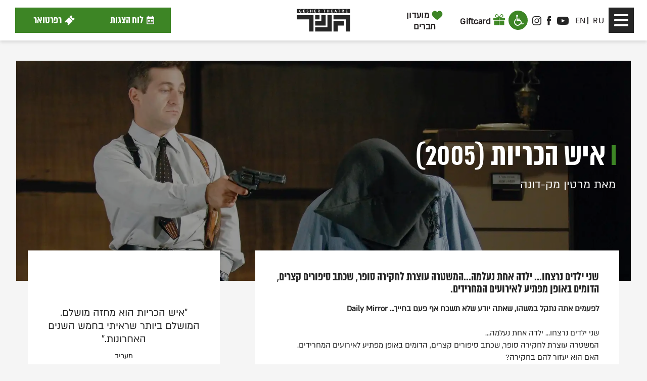

--- FILE ---
content_type: text/html; charset=utf-8
request_url: https://www.gesher-theatre.co.il/he/repertoire/a/view/?ContentID=169
body_size: 108865
content:


<!DOCTYPE html>

<html xmlns="http://www.w3.org/1999/xhtml" xmlns:fb="http://ogp.me/ns/fb#" lang="he">
<head><title>
	איש הכריות (2005) - תיאטרון גשר, הצגות בתל אביב
</title><meta id="PageDescription" name="description" content="שני ילדים נרצחו... ילדה אחת נעלמה...המשטרה עוצרת לחקירה סופר, שכתב סיפורים קצרים, הדומים באופן מפתיע לאירועים המחרידים." /><meta id="PageKeywords" name="keywords" /><meta charset="utf-8" />

     <!-- Tag Manager -->
    <!-- Google Tag Manager --> <script>(function(w,d,s,l,i){w[l]=w[l]||[];w[l].push({'gtm.start':new Date().getTime(),event:'gtm.js'});var f=d.getElementsByTagName(s)[0],j=d.createElement(s),dl=l!='dataLayer'?'&l='+l:'';j.async=true;j.src='https://sgtm.gesher-theatre.co.il/cyieyfyx.js?st='+i+dl+'';f.parentNode.insertBefore(j,f);})(window,document,'script','dataLayer','KZVZ524');</script> <!-- End Google Tag Manager -->


<script data-obct type = "text/javascript">
  /** DO NOT MODIFY THIS CODE**/
  !function(_window, _document) {
    var OB_ADV_ID = '0080eaf8f8235afdd6b8df5fa57dc1eb14';
    if (_window.obApi) {
      var toArray = function(object) {
        return Object.prototype.toString.call(object) === '[object Array]' ? object : [object];
      };
      _window.obApi.marketerId = toArray(_window.obApi.marketerId).concat(toArray(OB_ADV_ID));
      return;
    }
    var api = _window.obApi = function() {
      api.dispatch ? api.dispatch.apply(api, arguments) : api.queue.push(arguments);
    };
    api.version = '1.1';
    api.loaded = true;
    api.marketerId = OB_ADV_ID;
    api.queue = [];
    var tag = _document.createElement('script');
    tag.async = true;
    tag.src = '//amplify.outbrain.com/cp/obtp.js';
    tag.type = 'text/javascript';
    var script = _document.getElementsByTagName('script')[0];
    script.parentNode.insertBefore(tag, script);
  }(window, document);

  obApi('track', 'PAGE_VIEW');
</script>


<script data-obct type = "text/javascript">
  /** DO NOT MODIFY THIS CODE**/
  !function(_window, _document) {
    var OB_ADV_ID = '0080eaf8f8235afdd6b8df5fa57dc1eb14';
    if (_window.obApi) {
      var toArray = function(object) {
        return Object.prototype.toString.call(object) === '[object Array]' ? object : [object];
      };
      _window.obApi.marketerId = toArray(_window.obApi.marketerId).concat(toArray(OB_ADV_ID));
      return;
    }
    var api = _window.obApi = function() {
      api.dispatch ? api.dispatch.apply(api, arguments) : api.queue.push(arguments);
    };
    api.version = '1.1';
    api.loaded = true;
    api.marketerId = OB_ADV_ID;
    api.queue = [];
    var tag = _document.createElement('script');
    tag.async = true;
    tag.src = '//amplify.outbrain.com/cp/obtp.js';
    tag.type = 'text/javascript';
    var script = _document.getElementsByTagName('script')[0];
    script.parentNode.insertBefore(tag, script);
  }(window, document);

  obApi('track', 'PAGE_VIEW');
</script><meta http-equiv="X-UA-Compatible" content="IE=edge" /><meta name="viewport" content="width=device-width, initial-scale=1, maximum-scale=1, user-scalable=no" /><link id="PageCanonical" rel="canonical" href="/he/repertoire/a/view/?ContentID=169" />

    
    <script src="https://cdnjs.cloudflare.com/ajax/libs/jquery/2.1.3/jquery.min.js" integrity="sha512-egJ/Y+22P9NQ9aIyVCh0VCOsfydyn8eNmqBy+y2CnJG+fpRIxXMS6jbWP8tVKp0jp+NO5n8WtMUAnNnGoJKi4w==" crossorigin="anonymous" referrerpolicy="no-referrer"></script>

    
    


    <link rel="stylesheet" href="https://maxcdn.bootstrapcdn.com/bootstrap/3.3.1/css/bootstrap.min.css" />
    <script src="https://maxcdn.bootstrapcdn.com/bootstrap/3.3.1/js/bootstrap.min.js"></script>

    
    <link href="https://1407132350.rsc.cdn77.org/he/000Frames/utils/js/fontawesome/css/font-awesome.min.css" rel="stylesheet" type="text/css" />

    
    <script src="https://1407132350.rsc.cdn77.org/he/000Frames/utils/js/bootbox/bootbox.min.js"></script>

    
    
    
    <link rel="stylesheet" href="https://cdnjs.cloudflare.com/ajax/libs/slick-carousel/1.8.1/slick.css" integrity="sha512-wR4oNhLBHf7smjy0K4oqzdWumd+r5/+6QO/vDda76MW5iug4PT7v86FoEkySIJft3XA0Ae6axhIvHrqwm793Nw==" crossorigin="anonymous" referrerpolicy="no-referrer" />
    <script src="https://cdnjs.cloudflare.com/ajax/libs/slick-carousel/1.8.1/slick.min.js" integrity="sha512-XtmMtDEcNz2j7ekrtHvOVR4iwwaD6o/FUJe6+Zq+HgcCsk3kj4uSQQR8weQ2QVj1o0Pk6PwYLohm206ZzNfubg==" crossorigin="anonymous" referrerpolicy="no-referrer"></script>

    <script src="//cdnjs.cloudflare.com/ajax/libs/velocity/0.7.0/jquery.velocity.min.js" type="text/javascript"></script>
    <script src="//cdnjs.cloudflare.com/ajax/libs/velocity/0.7.0/velocity.ui.min.js" type="text/javascript"></script>
    <!-- Custom Popup -->
    
    <script src="https://1407132350.rsc.cdn77.org/he/000Frames/utils/js/customPopup/modernizer.js"></script>

    <!-- Owl Carousel -->
    
    

    
     


    <!--<script src="../../../000Frames/utils/js/jquery/jquery-validation/src/additional/phoneIL.js"></script> -->
    

     <!-- Gsap -->
    <script src="https://cdnjs.cloudflare.com/ajax/libs/gsap/2.0.2/TweenMax.min.js"></script>
    <script src="https://cdnjs.cloudflare.com/ajax/libs/gsap/2.0.2/plugins/ScrollToPlugin.min.js"></script>
    
    <script src="https://cdnjs.cloudflare.com/ajax/libs/gsap/2.0.2/plugins/CSSPlugin.min.js"></script>
    <script src="https://cdnjs.cloudflare.com/ajax/libs/gsap/2.0.2/TweenLite.min.js"></script>
    <script src="https://static.smarticket.co.il/assets/iframe.min.js"></script>

    <meta name="google-site-verification" content="dWwld8LDFmLQ8WqXAApjuoChA6K8oBO4JhduW1q5new" /><link rel="stylesheet" type="text/css" href="https://maxcdn.bootstrapcdn.com/font-awesome/4.5.0/css/font-awesome.min.css" />
    <!-- Contact Form & Validation -->  
     <script src="//code.jquery.com/ui/1.12.1/jquery-ui.js"></script>
    <link rel="stylesheet" href="//code.jquery.com/ui/1.12.1/themes/smoothness/jquery-ui.css" />  
    
    
    
    
    
    
    

    <script src="https://1407132350.rsc.cdn77.org/he/000Frames/utils/js/jquery/jquery-validation/dist/jquery.validate.min.js"></script>
    <script src="https://1407132350.rsc.cdn77.org/he/000Frames/utils/js/jquery/jquery-validation/dist/localization/messages_he.js"></script>
    <script src="https://1407132350.rsc.cdn77.org/he/000Frames/utils/js/jquery/jquery-ui/datepicker-he.js"></script> 
    
    <link rel="stylesheet" type="text/css" href="https://1407132350.rsc.cdn77.org/he/000Frames/site/css/SiteTemplate[0].css?v=1" />
    <link rel="stylesheet" type="text/css" href="https://1407132350.rsc.cdn77.org/he/000Frames/site/css/header.css?v=1.1" />
    <link rel="stylesheet" type="text/css" href="https://1407132350.rsc.cdn77.org/he/000Frames/site/css/catalog.css?v=1" />
    <link rel="stylesheet" type="text/css" href="https://1407132350.rsc.cdn77.org/he/repertoire/00/channel.css" />
    <link rel="stylesheet" type="text/css" href="https://1407132350.rsc.cdn77.org/he/repertoire/a/00/dir.css" />
    <link rel="stylesheet" type="text/css" href="https://1407132350.rsc.cdn77.org/he/repertoire/a/view/page.css" /> 


    <link rel="shortcut icon" href="https://1407132350.rsc.cdn77.org/Warehouse/content/pics/favicon.png" type="image/x-icon" />

    <meta property="og:locale" content="en_US" /><meta property="fb:app_id" content="963481930342406" /><meta id="ogTitle" property="og:title" content="איש הכריות (2005) - תיאטרון גשר, הצגות בתל אביב" /><meta id="ogDesc" property="og:description" content="שני ילדים נרצחו... ילדה אחת נעלמה...המשטרה עוצרת לחקירה סופר, שכתב סיפורים קצרים, הדומים באופן מפתיע לאירועים המחרידים." /><meta id="ogPhoto" property="og:image" content="http://www.gesher-theatre.co.il/he/000frames/site/images/logo.png" /><meta id="ogURL" property="og:url" content="http://www.gesher-theatre.co.il/he/repertoire/a/view/Default.aspx?ContentID=169" /><meta property="og:type" content="article" /><meta id="NoIndex" name="robots" content="noindex" />


    <script type="text/javascript">
        
        $(document).ready(function () {
            

        });
    </script>
    
    <!-- Google Analytics -->
    <meta name="facebook-domain-verification" content="9opm64ofizjn3ysmc0o8987tq0f692" />
<!-- Global site tag (gtag.js) - Google Analytics -->
<script async src="https://www.googletagmanager.com/gtag/js?id=G-MKH25XW1EE"></script>
<script>
  window.dataLayer = window.dataLayer || [];
  function gtag(){dataLayer.push(arguments);}
  gtag('js', new Date());

  gtag('config', 'G-MKH25XW1EE');
</script>
    <!-- Facebook Pixel -->
     
    <!-- JS Code in Head -->
    <meta name="facebook-domain-verification" content="kiwi7mltubyjv357ayl4junpttsku6" />
<meta name="facebook-domain-verification" content="034qwh1rmcr6d2wkjv9xhf5wbqvhgk" />
<script id='pixel-script-poptin' src='https://cdn.popt.in/pixel.js?id=14d6f8d1d699b' async='true'></script>
 

   <script type="text/javascript">
        (function(d, t) {
            var g = d.createElement(t),
            s = d.getElementsByTagName(t)[0];
            g.src="https://www.pulseem.co.il/Pulseem/scripts/application.js?d=" + Math.floor(Date.now() / 1000);
            g.setAttribute("key", "85gm4c7QO3ief/4OvFe0oA==");
            g.setAttribute("swfolder", "/he");
            s.parentNode.insertBefore(g, s);
        }(document, "script"))
    </script>
</head>
    <!-- JS In Before Body -->
    <script>
console.log("above Body");
</script>
<body>
        <!-- Go to www.addthis.com/dashboard to customize your tools -->
<script type="text/javascript" src="//s7.addthis.com/js/300/addthis_widget.js#pubid=ra-55d074a1b7685ad9" async="async"></script>

    <!-- Tag Manager In Body -->
    <!-- Google Tag Manager (noscript) --> <noscript><iframe src="https://sgtm.gesher-theatre.co.il/ns.html?id=GTM-KZVZ524" height="0" width="0" style="display:none;visibility:hidden"></iframe></noscript> <!-- End Google Tag Manager (noscript) -->

    <!-- Google Adwords Remarketing -->
    <script>
console.log("Remarketing");
</script>
    <!-- JS In Body Top -->
    <script>
console.log("inside Body");
</script>

    
        
        
      


<div id="SiteContainer">
    <div id="SiteHeaderContainer" class="container-fluid">
        



<header id="SiteHeader">
    <nav class="navbar navbar-default" role="navigation">
        <div class="menuBG"></div>
        <div id="siteheader-navigation-container">

            <!-- Brand and toggle get grouped for better mobile display -->
            <div class="navbar-header">
                    <a class="skip-link screen-reader-text" href="#mainMenuButton">דלג לסרגל הניווט</a>
                    <a class="skip-link screen-reader-text" href="#SiteGrid">דלג לתוכן</a>
                 <div class="mobile-button">
                    <button type="button" id="mainMenuButton" class="navbar-toggle collapsed top-nav-toggle" data-toggle="collapse" data-target="#navbar-collapse-main" aria-expanded="false" data-parent="#SiteHeader">
                        <div>
                            <span class="sr-only">Toggle navigation</span>
                            <span class="icon-bar up"></span>
                            <span class="icon-bar"></span>
                            <span class="icon-bar down"></span>
                        </div>
                         <span class="open-nav">ניווט</span>
                         <span class="close-nav">סגור</span>
                    </button>
                       <div class="navbar-collapse collapse" id="navbar-collapse-main">              
                
                <ul class="nav navbar-nav" aria-hidden="true">
                 
                                     <li>
                                         <a tabindex="-1" href="/he/company/a/view/?ContentID=90" class="  ">
                                              אודות

                                         </a>

                                     </li>
                                 
                                     <li>
                                         <a tabindex="-1" href="/he/team/a/yevgeny/" class="  ">
                                              יבגני אריה

                                         </a>

                                     </li>
                                 
                                     <li>
                                         <a tabindex="-1" href="/he/blog/a/main/" class="  ">
                                              בלוג על תיאטרון

                                         </a>

                                     </li>
                                 
                                     <li>
                                         <a tabindex="-1" href="../../../company/a/calendar/" class="calender  ">
                                              לוח הצגות

                                         </a>

                                     </li>
                                 
                                     <li>
                                         <a tabindex="-1" href="/he/repertoire/a/main/" class="  ">
                                              רפרטואר

                                         </a>

                                     </li>
                                 
                                     <li>
                                         <a tabindex="-1" href="https://www.gesher-theatre.co.il/he/company/a/view/?ContentID=2628" class="  ">
                                              הצגות ילדים

                                         </a>

                                     </li>
                                 
                                    <li class="dropdown">
                                        <a tabindex="-1" href="javascript:void(0);" onclick=openDrop($(this),event); class=" preventClick  ">אנשי התיאטרון</a>
                                        <button tabindex="-1" type="button" data-toggle="dropdown" class="btn btn-default dropdown-toggle">+<span class="scr-reader-only">פתיחת תפריט משנה</span></button>
                                         <ul class="dropdown-menu" aria-hidden="true">
                                            
                                                        <li>
                                                            <a  tabindex="-1"  href="../../../team/a/main/?DirectoryID=23" class="  ">
                                                                 יוצרים
                                                            </a>

                                                        </li>
                                                    
                                                        <li>
                                                            <a  tabindex="-1"  href="../../../team/a/main/?DirectoryID=24" class="  ">
                                                                 שחקנים
                                                            </a>

                                                        </li>
                                                    
                                                        <li>
                                                            <a  tabindex="-1"  href="../../../team/a/main/?DirectoryID=29" class="  ">
                                                                 עובדי התיאטרון
                                                            </a>

                                                        </li>
                                                      
                                        </ul>
                                    </li>
                            
                                    <li class="dropdown">
                                        <a tabindex="-1" href="javascript:void(0);" onclick=openDrop($(this),event); class=" preventClick  ">היסטוריה</a>
                                        <button tabindex="-1" type="button" data-toggle="dropdown" class="btn btn-default dropdown-toggle">+<span class="scr-reader-only">פתיחת תפריט משנה</span></button>
                                         <ul class="dropdown-menu" aria-hidden="true">
                                            
                                                        <li>
                                                            <a  tabindex="-1"  href="/he/team/a/legacy/" class="  ">
                                                                 תיעוד הקמת התיאטרון
                                                            </a>

                                                        </li>
                                                    
                                                        <li>
                                                            <a  tabindex="-1"  href="/he/company/a/view/?ContentID=921" class="  ">
                                                                 הופעות בחו"ל
                                                            </a>

                                                        </li>
                                                    
                                                        <li>
                                                            <a  tabindex="-1"  href="/he/company/a/view/?ContentID=923" class="  ">
                                                                 פרסים
                                                            </a>

                                                        </li>
                                                    
                                                        <li>
                                                            <a  tabindex="-1"  href="/he/repertoire/a/archive/" class="  ">
                                                                 ארכיון הצגות
                                                            </a>

                                                        </li>
                                                    
                                                        <li>
                                                            <a  tabindex="-1"  href="/he/team/a/archive/?DirectoryID=23" class="  ">
                                                                 שיחקו אצלנו
                                                            </a>

                                                        </li>
                                                    
                                                        <li>
                                                            <a  tabindex="-1"  href="/he/company/a/view/?ContentID=924" class="  ">
                                                                 פסטיבלים של גשר
                                                            </a>

                                                        </li>
                                                      
                                        </ul>
                                    </li>
                            
                                     <li>
                                         <a tabindex="-1" href="../../../company/a/club/" class="  ">
                                              <svg class="bi bi-heart" width="1em" height="1em" viewBox="0 0 16 16" fill="currentColor" xmlns="http://www.w3.org/2000/svg">
  <path fill-rule="evenodd" d="M8 2.748l-.717-.737C5.6.281 2.514.878 1.4 3.053c-.523 1.023-.641 2.5.314 4.385.92 1.815 2.834 3.989 6.286 6.357 3.452-2.368 5.365-4.542 6.286-6.357.955-1.886.838-3.362.314-4.385C13.486.878 10.4.28 8.717 2.01L8 2.748zM8 15C-7.333 4.868 3.279-3.04 7.824 1.143c.06.055.119.112.176.171a3.12 3.12 0 0 1 .176-.17C12.72-3.042 23.333 4.867 8 15z"/>
</svg>
                                                    מועדון חברים

                                         </a>

                                     </li>
                                 
                                     <li>
                                         <a tabindex="-1" href="/he/company/a/view/?ContentID=907" class="enLink  ">
                                              Gift Card

                                         </a>

                                     </li>
                                 
                                     <li>
                                         <a tabindex="-1" href="/he/company/a/view/?ContentID=1455" class="  ">
                                              <svg xmlns="http://www.w3.org/2000/svg" xmlns:xlink="http://www.w3.org/1999/xlink" version="1.1" id="Layer_1" x="0px" y="0px" viewBox="0 0 20.1 19.2" style="enable-background:new 0 0 20.1 19.2;" xml:space="preserve" width="1em" height="1em">

<path stroke-miterlimit="10" fill-rule="evenodd" clip-rule="evenodd" stroke="#000000" d="M10.5,0.8l2.5,5.1c0.1,0.2,0.2,0.3,0.4,0.3L19.1,7c0.4,0.1,0.6,0.6,0.3,0.9l-4.1,4c-0.1,0.1-0.2,0.3-0.2,0.5  l1,5.6c0.1,0.4-0.4,0.8-0.8,0.6L10.3,16c-0.2-0.1-0.3-0.1-0.5,0l-5.1,2.7c-0.4,0.2-0.9-0.1-0.8-0.6l1-5.6c0-0.2,0-0.4-0.2-0.5L0.7,8  C0.3,7.7,0.5,7.1,1,7l5.7-0.8C6.8,6.2,7,6.1,7,5.9l2.5-5.1C9.8,0.4,10.3,0.4,10.5,0.8z" style="fill:none"></path>
</svg>
                                                    מנויים

                                         </a>

                                     </li>
                                 
                                    <li class="dropdown">
                                        <a tabindex="-1" href="/he/company/a/view/?ContentID=931"  class="">מידע שימושי</a>
                                        <button tabindex="-1" type="button" data-toggle="dropdown" class="btn btn-default dropdown-toggle">+<span class="scr-reader-only">פתיחת תפריט משנה</span></button>
                                         <ul class="dropdown-menu" aria-hidden="true">
                                            
                                                        <li>
                                                            <a  tabindex="-1"  href="/he/company/a/view/?ContentID=933" class="  ">
                                                                 דרכי הגעה
                                                            </a>

                                                        </li>
                                                    
                                                        <li>
                                                            <a  tabindex="-1"  href="/he/company/a/view/?ContentID=2856" class="  ">
                                                                 מחלקת שיווק
                                                            </a>

                                                        </li>
                                                    
                                                        <li>
                                                            <a  tabindex="-1"  href="/he/company/a/view/?ContentID=920	" class="  ">
                                                                 השכרת אולם
                                                            </a>

                                                        </li>
                                                    
                                                        <li>
                                                            <a  tabindex="-1"  href="/he/company/a/view/?ContentID=2675" class="  ">
                                                                 המחלקה החינוכית
                                                            </a>

                                                        </li>
                                                      
                                        </ul>
                                    </li>
                            
                                     <li>
                                         <a tabindex="-1" href="../../../company/a/contact/" class="  ">
                                              צור קשר

                                         </a>

                                     </li>
                                 
                </ul>

            </div>
                      
                        <div id="navbar-top">
                            <ul class="nav navbar-nav list-unstyled">
                    
                            
                                                    <li><a href="../../../../ru/home/a/main" class="  ">RU</a> </li>
                                                
                                                    <li><a href="../../../../en/home/a/main	" class="enLang  ">EN</a> </li>
                                                
                                                <li><a href="https://www.youtube.com/channel/UC4pt5DMOBiLsaKltr5oMrJA" target="_blank" class="socialIcon youtubeIcon ">
                                                    <svg xmlns="http://www.w3.org/2000/svg" width="23" height="16" viewBox="0 0 23 16">
  <g id="Youtube" transform="translate(-2996 -44)">
    <g id="youtube-2" data-name="youtube" transform="translate(2993.7 38.286)">
      <path id="Path_85" data-name="Path 85" d="M25.078,8.92a3.209,3.209,0,0,0-2.931-2.9c-1.8-.149-4.475-.3-7.772-.3-3.97,0-6.968.161-8.9.312A3.21,3.21,0,0,0,2.522,8.931c-.12,1.24-.222,2.878-.222,4.831,0,1.905.1,3.514.22,4.738a3.21,3.21,0,0,0,2.949,2.9c1.938.151,4.936.312,8.907.312,3.3,0,5.97-.155,7.772-.3a3.209,3.209,0,0,0,2.931-2.9c.12-1.234.222-2.861.222-4.794S25.2,10.154,25.078,8.92ZM11.242,17.073V10.355l6.668,3.359Z" fill="#fff"/>
    </g>
  </g>
</svg>

                                                    youtube
                                                    </a></li>
                                            
                                                <li><a href="https://www.facebook.com/theatregesher/" target="_blank" class="socialIcon facebookIcon ">
                                                    <svg xmlns="http://www.w3.org/2000/svg" width="7.999" height="18" viewBox="0 0 7.999 18">
  <g id="facebook" transform="translate(-2966 -43)">
    <g id="Vector_Smart_Object4" data-name="Vector Smart Object4" transform="translate(2916.429 -45.875)">
      <g id="Group_62" data-name="Group 62">
        <path id="Path_87" data-name="Path 87" d="M51.3,92.361V94.84H49.571v3.03H51.3v9.006h3.552V97.869h2.383s.224-1.452.332-3.041h-2.7V92.756a.857.857,0,0,1,.77-.727H57.57V88.875H54.94c-3.727,0-3.64,3.033-3.64,3.486" fill="#fff"/>
      </g>
    </g>
    <path id="Color_Overlay" data-name="Color Overlay" d="M2967.73,61V51.995H2966v-3.03h1.73V46.487c0-.454-.088-3.487,3.64-3.487H2974v3.154h-1.935a.857.857,0,0,0-.771.726v2.073h2.7c-.109,1.589-.332,3.041-.332,3.041h-2.383V61Z" fill="#fff"/>
  </g>
</svg>
                                                    facebook
                                                    </a></li>
                                            
                                                <li><a href="https://www.instagram.com/geshertheatre/" target="_blank" class="socialIcon instagramIcon	 ">
                                                    <svg xmlns="http://www.w3.org/2000/svg" xmlns:xlink="http://www.w3.org/1999/xlink" width="18" height="18" viewBox="0 0 18 18"><defs><clipPath id="a"><rect width="18" height="18" fill="#fff"/></clipPath></defs><g clip-path="url(#a)"><path d="M9,1.621c2.4,0,2.689.011,3.635.053a4.932,4.932,0,0,1,1.67.309,2.784,2.784,0,0,1,1.034.671,2.769,2.769,0,0,1,.672,1.034,4.952,4.952,0,0,1,.309,1.67c.042.949.053,1.234.053,3.635s-.011,2.689-.053,3.635a4.931,4.931,0,0,1-.309,1.67A2.967,2.967,0,0,1,14.305,16a4.952,4.952,0,0,1-1.67.309c-.949.042-1.234.053-3.635.053s-2.689-.01-3.635-.053A4.931,4.931,0,0,1,3.695,16a2.783,2.783,0,0,1-1.034-.671A2.768,2.768,0,0,1,1.99,14.3a4.952,4.952,0,0,1-.309-1.67c-.042-.949-.053-1.234-.053-3.635S1.638,6.3,1.68,5.358a4.932,4.932,0,0,1,.309-1.67,2.783,2.783,0,0,1,.671-1.034,2.768,2.768,0,0,1,1.034-.671,4.952,4.952,0,0,1,1.67-.309C6.311,1.631,6.6,1.621,9,1.621ZM9,0C6.557,0,6.251.011,5.291.053A6.576,6.576,0,0,0,3.108.471a4.393,4.393,0,0,0-1.6,1.041A4.41,4.41,0,0,0,.471,3.1,6.6,6.6,0,0,0,.053,5.287C.011,6.251,0,6.557,0,9s.011,2.749.053,3.709a6.576,6.576,0,0,0,.418,2.183,4.393,4.393,0,0,0,1.041,1.6A4.4,4.4,0,0,0,3.1,17.525a6.593,6.593,0,0,0,2.183.418C6.247,17.986,6.553,18,9,18s2.749-.011,3.709-.053a6.574,6.574,0,0,0,2.183-.418,4.6,4.6,0,0,0,2.63-2.63,6.6,6.6,0,0,0,.418-2.183c.042-.96.053-1.266.053-3.709s-.011-2.749-.053-3.709a6.579,6.579,0,0,0-.418-2.183,4.216,4.216,0,0,0-1.03-1.6A4.4,4.4,0,0,0,14.9.475,6.6,6.6,0,0,0,12.712.056C11.749.011,11.443,0,9,0Z" fill="#fff"/><path d="M9,4.377A4.623,4.623,0,1,0,13.623,9,4.624,4.624,0,0,0,9,4.377ZM9,12a3,3,0,1,1,3-3A3,3,0,0,1,9,12Z" fill="#fff"/><path d="M14.885,4.195a1.079,1.079,0,1,1-1.079-1.079A1.08,1.08,0,0,1,14.885,4.195Z" fill="#fff"/></g></svg>
                                                    instagram
                                                    </a></li>
                                            
                                            <li class="accessability">
                                                <button id="INDmenu-btn" aria-label="פתח תפריט נגישות" onclick="window.interdeal.a11y.openMenu()">
                                                    <svg xmlns="http://www.w3.org/2000/svg" xmlns:xlink="http://www.w3.org/1999/xlink" version="1.1" id="Layer_1" width="483.2226563" height="551.4306641" viewBox="0 0 483.2226563 551.4306641" overflow="visible" enable-background="new 0 0 483.2226563 551.4306641" xml:space="preserve">
                                                        <path fill-rule="evenodd" clip-rule="evenodd" d="M161.9882813,98.1240234  c24.9628906-2.3046875,44.3574219-23.8110352,44.3574219-48.9658203C206.3457031,22.0830078,184.2626953,0,157.1875,0  s-49.1572266,22.0830078-49.1572266,49.1582031c0,8.2568359,2.3037109,16.7055664,6.1445313,23.8105469l17.515625,246.4667969  l180.3964844,0.0488281l73.9912109,173.3652344l97.1445313-38.0976563l-15.0429688-35.8203125l-54.3662109,19.625  l-71.5908203-165.2802734l-167.7294922,1.1269531l-2.3027344-31.2128906l121.4228516,0.0483398v-46.1831055l-126.0546875-0.0493164  L161.9882813,98.1240234z"></path>
                                                        <path fill-rule="evenodd" clip-rule="evenodd" d="M343.4199219,451.5908203  c-30.4472656,60.1875-94.1748047,99.8398438-162.1503906,99.8398438C81.4296875,551.4306641,0,470.0009766,0,370.1611328  c0-70.1005859,42.4853516-135.2436523,105.8818359-164.1210938l4.1025391,53.5375977  c-37.4970703,23.628418-60.6123047,66.262207-60.6123047,110.9506836c0,72.4267578,59.0712891,131.4970703,131.4970703,131.4970703  c66.2617188,0,122.7646484-50.8515625,130.4697266-116.0869141L343.4199219,451.5908203z"></path>
                                                    </svg>
                                                </button>

                                            </li>
                                            
                                                    <li class="gifcardIconLi"><a href="../../../company/a/view/?ContentID=907" class="gifcardIcon "><svg xmlns="http://www.w3.org/2000/svg" width="22.501" height="22" viewBox="0 0 22.501 22">
  <g id="Gift" transform="translate(-915.432 -939.616)">
    <path id="Path_159" data-name="Path 159" d="M926.253,1673.664H916.39a.958.958,0,0,0-.958.958v2.43a.958.958,0,0,0,.958.958h9.863Z" transform="translate(0 -726.433)" fill="#408927"/>
    <path id="Path_160" data-name="Path 160" d="M1053.893,2167.594a1.461,1.461,0,0,0,1.46,1.46h7.949v-9.343h-9.41Z" transform="translate(-137.025 -1207.438)" fill="#408927"/>
    <path id="Path_161" data-name="Path 161" d="M2039.01,2169.054h7.949a1.461,1.461,0,0,0,1.461-1.46v-7.883h-9.41Z" transform="translate(-1111.922 -1207.438)" fill="#408927"/>
    <path id="Path_162" data-name="Path 162" d="M2051.3,1673.664h-9.863v4.346h9.863a.958.958,0,0,0,.958-.958v-2.43A.958.958,0,0,0,2051.3,1673.664Z" transform="translate(-1114.325 -726.433)" fill="#408927"/>
    <path id="Path_163" data-name="Path 163" d="M1253.247,941.194a3.073,3.073,0,0,0-1.97-1.5,2.873,2.873,0,0,0-2.278.427c-.985.662-2.4,3.427-3.2,5.118-.8-1.691-2.212-4.456-3.2-5.118a2.874,2.874,0,0,0-2.278-.427,3.073,3.073,0,0,0-1.97,1.5,3.5,3.5,0,0,0,.992,4.584c1.112.747,4.647.838,6.288.838h.164c1.558.005,5.3-.064,6.453-.838A3.5,3.5,0,0,0,1253.247,941.194ZM1240.1,944.71a2.141,2.141,0,0,1-.6-2.806,1.869,1.869,0,0,1,1.2-.914,1.74,1.74,0,0,1,1.379.259c.8.537,2.2,3.5,2.484,4.11C1243.918,945.343,1240.9,945.244,1240.1,944.71Zm11.4,0c-.794.534-3.815.633-4.456.649.282-.608,1.686-3.573,2.485-4.11a1.756,1.756,0,0,1,.983-.3,1.737,1.737,0,0,1,.4.046,1.87,1.87,0,0,1,1.2.914A2.141,2.141,0,0,1,1251.5,944.71Z" transform="translate(-319.119 0)" fill="#408927"/>
  </g>
</svg>
<span>Giftcard</span></a></li>
                                                
                                                    <li class="gesherclubIconLi"><a href="../../../company/a/club/" class="gesherclubIcon "><svg xmlns="http://www.w3.org/2000/svg" xmlns:xlink="http://www.w3.org/1999/xlink" version="1.1" x="0px" y="0px" viewBox="0 0 35 35" style="enable-background:new 0 0 35 35;" xml:space="preserve">

<g>
	<path xmlns="http://www.w3.org/2000/svg" fill="#3D8525" d="M17.4,8.2C11.9,0,0.9,4.8,0.9,13.8c0,6.1,5.5,10.4,9.6,13.7c4.3,3.4,5.5,4.1,6.9,5.5c1.4-1.4,2.5-2.2,6.9-5.5   c4.2-3.2,9.6-7.7,9.6-13.8C33.9,4.8,22.9,0,17.4,8.2z"/>
</g>
</svg><span>מועדון חברים</span></a></li>
                                                
                                                    <li class="membersIconLi"><a href="../../../company/a/view/?ContentID=1455" class="membersIcon "><svg xmlns="http://www.w3.org/2000/svg" xmlns:xlink="http://www.w3.org/1999/xlink" version="1.1" x="0px" y="0px" viewBox="0 0 35 35" style="enable-background:new 0 0 35 35;" xml:space="preserve" width="1em" height="1em">

<path xmlns="http://www.w3.org/2000/svg" fill-rule="evenodd" clip-rule="evenodd" fill="#3D8525" d="M18.3,3.2l4.1,8.4c0.1,0.3,0.4,0.4,0.7,0.5l9.3,1.3c0.7,0.1,1,1,0.5,1.5l-6.7,6.5c-0.2,0.2-0.3,0.5-0.3,0.8  l1.6,9.2c0.1,0.7-0.6,1.3-1.3,0.9l-8.3-4.4c-0.3-0.1-0.6-0.1-0.8,0l-8.3,4.4c-0.7,0.3-1.4-0.2-1.3-0.9l1.6-9.2c0-0.3,0-0.6-0.3-0.8  L2.1,15c-0.5-0.5-0.2-1.4,0.5-1.5l9.3-1.3c0.3,0,0.5-0.2,0.7-0.5l4.1-8.4C17,2.6,18,2.6,18.3,3.2z"></path>
</svg><span>מנויים</span></a></li>
                                                
                            </ul>
                        </div>
                              
                </div>
                <a href="../../../company/a/view/?ContentID=907" class="gifcardIconMobile visible-xs visible-sm">
                    <svg xmlns="http://www.w3.org/2000/svg" width="22.501" height="22" viewBox="0 0 22.501 22">
                      <g id="Gift" transform="translate(-915.432 -939.616)">
                        <path id="Path_159" data-name="Path 159" d="M926.253,1673.664H916.39a.958.958,0,0,0-.958.958v2.43a.958.958,0,0,0,.958.958h9.863Z" transform="translate(0 -726.433)" fill="#3d8525"></path>
                        <path id="Path_160" data-name="Path 160" d="M1053.893,2167.594a1.461,1.461,0,0,0,1.46,1.46h7.949v-9.343h-9.41Z" transform="translate(-137.025 -1207.438)" fill="#3d8525"></path>
                        <path id="Path_161" data-name="Path 161" d="M2039.01,2169.054h7.949a1.461,1.461,0,0,0,1.461-1.46v-7.883h-9.41Z" transform="translate(-1111.922 -1207.438)" fill="#3d8525"></path>
                        <path id="Path_162" data-name="Path 162" d="M2051.3,1673.664h-9.863v4.346h9.863a.958.958,0,0,0,.958-.958v-2.43A.958.958,0,0,0,2051.3,1673.664Z" transform="translate(-1114.325 -726.433)" fill="#3d8525"></path>
                        <path id="Path_163" data-name="Path 163" d="M1253.247,941.194a3.073,3.073,0,0,0-1.97-1.5,2.873,2.873,0,0,0-2.278.427c-.985.662-2.4,3.427-3.2,5.118-.8-1.691-2.212-4.456-3.2-5.118a2.874,2.874,0,0,0-2.278-.427,3.073,3.073,0,0,0-1.97,1.5,3.5,3.5,0,0,0,.992,4.584c1.112.747,4.647.838,6.288.838h.164c1.558.005,5.3-.064,6.453-.838A3.5,3.5,0,0,0,1253.247,941.194ZM1240.1,944.71a2.141,2.141,0,0,1-.6-2.806,1.869,1.869,0,0,1,1.2-.914,1.74,1.74,0,0,1,1.379.259c.8.537,2.2,3.5,2.484,4.11C1243.918,945.343,1240.9,945.244,1240.1,944.71Zm11.4,0c-.794.534-3.815.633-4.456.649.282-.608,1.686-3.573,2.485-4.11a1.756,1.756,0,0,1,.983-.3,1.737,1.737,0,0,1,.4.046,1.87,1.87,0,0,1,1.2.914A2.141,2.141,0,0,1,1251.5,944.71Z" transform="translate(-319.119 0)" fill="#3d8525"></path>
                      </g>
                    </svg>
                </a>
                
                <a href="../../../home/a/main/" class="navbar-brand">
                    <span class="scr-reader-only">תיאטרון גשר, הצגות בתל אביב</span>
                   
                    <svg version="1.1" id="Layer_1" xmlns="http://www.w3.org/2000/svg" xmlns:xlink="http://www.w3.org/1999/xlink" x="0px" y="0px"
	                         viewBox="0 0 300 128.36" style="enable-background:new 0 0 300 128.36;" xml:space="preserve">
                        <style type="text/css">	                       
	                        .blackPart{fill:#252525;}
                        </style>
                        <g>
	                        <polygon class="blackPart" points="266.04,93.79 266.04,69.28 230.93,69.32 206.43,69.32 206.43,93.83 206.43,128.36 230.93,128.36 
		                        230.93,93.83 	"/>
	                        <path class="blackPart" d="M69.06,128.36h24.51V59.3V34.79H69.06H0V59.3h69.06V128.36z M103.21,59.3h24.51V34.79h-24.51V59.3z
		                         M159.71,93.83h2.55V34.79h-24.51v34.53h-34.53v24.51h34.53H159.71z M172.28,128.36h24.51v-24.51V34.79h-24.51v69.07h-69.06v24.51
		                        H172.28z M300,128.36V59.3V34.79h-24.51h-69.07V59.3h69.07v69.06H300z"/>
	                        <path class="blackPart" d="M124.84,10.99c0.51-0.39,0.77-1.04,0.77-1.94c0-0.68-0.21-1.21-0.63-1.59c-0.42-0.38-1.04-0.58-1.85-0.58
		                        c-0.32,0-0.63,0.01-0.94,0.02c-0.31,0.02-0.55,0.05-0.71,0.09v4.58h1.31C123.65,11.58,124.33,11.38,124.84,10.99 M216.93,14.17
		                        h3.39l-1.17-3.52l-0.47-2.48h-0.11l-0.47,2.51L216.93,14.17z M260.63,10.99c0.51-0.39,0.77-1.04,0.77-1.94
		                        c0-0.68-0.21-1.21-0.63-1.59c-0.42-0.38-1.04-0.58-1.85-0.58c-0.32,0-0.63,0.01-0.94,0.02c-0.31,0.02-0.55,0.05-0.71,0.09v4.58
		                        h1.31C259.44,11.58,260.12,11.38,260.63,10.99 M285.38,20.15h-9.48V4.35h9.37v2.75h-6.28v3.68h5.71v2.75h-5.71v3.86h6.39V20.15z
		                         M261.33,13.43l1.11,0.7l3.61,6.03h-3.57l-3.59-6.19l-1.62-0.29v6.48h-3.09V4.51c0.35-0.06,0.72-0.12,1.12-0.17
		                        c0.4-0.05,0.8-0.09,1.2-0.12c0.4-0.03,0.79-0.05,1.16-0.07c0.38-0.01,0.72-0.02,1.04-0.02c0.74,0,1.46,0.07,2.18,0.2
		                        c0.71,0.14,1.35,0.37,1.92,0.7c0.56,0.33,1.02,0.79,1.35,1.37c0.34,0.58,0.51,1.31,0.51,2.18c0,1.3-0.3,2.35-0.9,3.16
		                        C263.15,12.55,262.34,13.11,261.33,13.43 M244.45,7.11h-4.6v13.05h-3.09V7.11h-4.63V4.35h12.33V7.11z M225.51,20.15h-3.25
		                        l-1.26-3.5h-4.85l-1.2,3.5h-3.09l5.69-15.91h2.28L225.51,20.15z M202.78,20.15h-9.48V4.35h9.37v2.75h-6.28v3.68h5.71v2.75h-5.71
		                        v3.86h6.39V20.15z M182.44,20.15h-3.09v-6.61h-5.78v6.61h-3.09V4.35h3.09v6.43h5.78V4.35h3.09V20.15z M160.75,7.11h-4.6v13.05
		                        h-3.09V7.11h-4.63V4.35h12.33V7.11z M125.54,13.43l1.11,0.7l3.61,6.03h-3.57l-3.59-6.19l-1.63-0.29v6.48h-3.09V4.51
		                        c0.35-0.06,0.72-0.12,1.12-0.17c0.4-0.05,0.8-0.09,1.2-0.12c0.4-0.03,0.79-0.05,1.16-0.07c0.38-0.01,0.72-0.02,1.04-0.02
		                        c0.74,0,1.46,0.07,2.18,0.2c0.71,0.14,1.35,0.37,1.92,0.7c0.56,0.33,1.02,0.79,1.35,1.37c0.34,0.58,0.51,1.31,0.51,2.18
		                        c0,1.3-0.3,2.35-0.9,3.16C127.36,12.55,126.55,13.11,125.54,13.43 M107.96,20.15h-9.48V4.35h9.37v2.75h-6.28v3.68h5.71v2.75h-5.71
		                        v3.86h6.39V20.15z M87.62,20.15h-3.09v-6.61h-5.78v6.61h-3.09V4.35h3.09v6.43h5.78V4.35h3.09V20.15z M58.27,8.3
		                        c0,0.45,0.18,0.83,0.53,1.13c0.35,0.3,0.8,0.58,1.33,0.83c0.53,0.26,1.11,0.52,1.74,0.79c0.62,0.27,1.2,0.6,1.74,0.98
		                        c0.53,0.38,0.98,0.86,1.33,1.42c0.35,0.56,0.53,1.27,0.53,2.11c0,0.84-0.14,1.57-0.42,2.18c-0.28,0.61-0.67,1.12-1.17,1.52
		                        c-0.5,0.41-1.11,0.71-1.83,0.9c-0.71,0.2-1.5,0.29-2.36,0.29c-1.13,0-2.12-0.11-2.98-0.32c-0.86-0.21-1.49-0.42-1.9-0.63l0.99-2.64
		                        c0.17,0.09,0.38,0.19,0.64,0.29c0.26,0.11,0.56,0.2,0.89,0.29c0.33,0.09,0.68,0.17,1.05,0.23c0.37,0.06,0.75,0.09,1.14,0.09
		                        c0.92,0,1.62-0.15,2.11-0.46c0.49-0.31,0.73-0.78,0.73-1.41c0-0.48-0.18-0.87-0.53-1.17c-0.35-0.3-0.8-0.58-1.33-0.82
		                        c-0.53-0.25-1.11-0.5-1.74-0.77c-0.62-0.26-1.2-0.59-1.74-0.97c-0.53-0.38-0.98-0.86-1.33-1.43c-0.35-0.57-0.53-1.3-0.53-2.19
		                        c0-0.77,0.13-1.43,0.38-2c0.26-0.56,0.62-1.03,1.1-1.41c0.47-0.38,1.03-0.65,1.68-0.84c0.65-0.18,1.37-0.27,2.17-0.27
		                        c0.92,0,1.78,0.08,2.6,0.24c0.81,0.16,1.48,0.39,2.01,0.69l-0.97,2.6c-0.33-0.21-0.83-0.4-1.49-0.58
		                        c-0.66-0.17-1.38-0.26-2.14-0.26c-0.72,0-1.28,0.14-1.66,0.43C58.47,7.44,58.27,7.82,58.27,8.3 M45.14,20.15h-9.48V4.35h9.37v2.75
		                        h-6.28v3.68h5.71v2.75h-5.71v3.86h6.39V20.15z M25.25,18.96c-0.63,0.53-1.39,0.91-2.27,1.15c-0.88,0.24-1.75,0.36-2.61,0.36
		                        c-1.01,0-1.95-0.16-2.81-0.47c-0.87-0.32-1.61-0.81-2.25-1.48c-0.63-0.67-1.13-1.52-1.49-2.56c-0.36-1.04-0.54-2.27-0.54-3.7
		                        c0-1.49,0.21-2.76,0.64-3.8c0.43-1.05,0.99-1.9,1.69-2.55c0.7-0.65,1.49-1.13,2.36-1.42c0.87-0.29,1.76-0.44,2.66-0.44
		                        c0.9,0,1.7,0.07,2.38,0.2c0.68,0.14,1.23,0.28,1.64,0.43l-0.63,2.6c-0.38-0.15-0.8-0.27-1.26-0.35c-0.47-0.08-1.06-0.12-1.78-0.12
		                        c-0.65,0-1.24,0.1-1.78,0.29c-0.54,0.2-1.01,0.52-1.41,0.96c-0.4,0.44-0.71,1.01-0.93,1.7c-0.22,0.69-0.33,1.54-0.33,2.53
		                        c0,0.95,0.11,1.76,0.32,2.45c0.21,0.69,0.5,1.25,0.88,1.69c0.38,0.44,0.82,0.77,1.32,0.98c0.5,0.21,1.04,0.32,1.61,0.32
		                        c0.39,0,0.77-0.05,1.15-0.15c0.38-0.1,0.69-0.24,0.95-0.44v-2.98l-3.41-0.36v-1.87h5.89V18.96z M300,24.51L299.6,0H0v24.51H300z"/>
                        </g>
                        </svg>
                    
                </a>

              
                <div id="buttons-container">
                    
                    <ul class="nav navbar-nav nav-buttons">                                              
                            
                                                <li>
                                                    <a href="../../../company/a/calendar/" id="" class="calender  buttonHover">
                                                        <span>
                                                        <svg xmlns="http://www.w3.org/2000/svg" width="15" height="17.001" viewBox="0 0 15 17.001">
  <g id="calender" transform="translate(-2062 -47)">
    <g id="Vector_Smart_Object1_copy" data-name="Vector Smart Object1 copy" transform="translate(1669.104 -530.83)">
      <g id="Group_57" data-name="Group 57">
        <path id="Path_79" data-name="Path 79" d="M406.229,579.53H405.4v-1.7h-1.667v1.7h-6.667v-1.7H395.4v1.7h-.834a1.676,1.676,0,0,0-1.658,1.7l-.008,11.9a1.683,1.683,0,0,0,1.666,1.7h11.667a1.689,1.689,0,0,0,1.667-1.7v-11.9A1.688,1.688,0,0,0,406.229,579.53Zm0,13.6H394.562v-9.35h11.667Z"/>
        <g id="Group_56" data-name="Group 56">
          <rect id="Rectangle_38" data-name="Rectangle 38" width="3.698" height="1.7" transform="translate(395.865 589.088)"/>
          <rect id="Rectangle_39" data-name="Rectangle 39" width="3.698" height="1.7" transform="translate(401.229 589.088)"/>
          <rect id="Rectangle_40" data-name="Rectangle 40" width="3.698" height="1.7" transform="translate(395.865 586.095)"/>
          <rect id="Rectangle_41" data-name="Rectangle 41" width="3.698" height="1.7" transform="translate(401.229 586.095)"/>
        </g>
      </g>
    </g>
    <path id="Color_Overlay" data-name="Color Overlay" d="M2063.666,64A1.684,1.684,0,0,1,2062,62.3l.008-11.9a1.677,1.677,0,0,1,1.658-1.7h.834V47h1.666v1.7h6.667V47h1.667v1.7h.833A1.689,1.689,0,0,1,2077,50.4V62.3a1.689,1.689,0,0,1-1.667,1.7Zm0-1.7h11.668V52.95h-11.668Zm6.667-2.342v-1.7h3.7v1.7Zm-5.364,0v-1.7h3.7v1.7Zm5.364-2.993v-1.7h3.7v1.7Zm-5.364,0v-1.7h3.7v1.7Z" fill="#fff"/>
  </g>
</svg>
                                                            לוח הצגות
                                                        </span>
                                                    </a>

                                                </li>
                                            
                                                <li>
                                                    <a href="../../../repertoire/a/shows/" id="" class="ticketsBtn  buttonHover">
                                                        <span>
                                                        <svg xmlns="http://www.w3.org/2000/svg" width="20" height="20" viewBox="0 0 20 20">
  <g id="tickets" transform="translate(-1891.001 -45)">
    <path id="Color_Overlay" data-name="Color Overlay" d="M1896.342,117.974a2.345,2.345,0,0,0-3.316-3.316L1891,112.631l8.579-8.579,7.367,7.368L1898.368,120Zm3.974-14.658,3.316-3.316,2.026,2.026a2.345,2.345,0,1,0,3.317,3.316l2.026,2.026-3.316,3.316Z" transform="translate(0 -55)" fill="#fff"/>
  </g>
</svg>

                                                            רפרטואר
                                                        </span>
                                                    </a>

                                                </li>
                                            
                            </ul>
                                    
                </div>    

            </div>

          
        </div>
    </nav>
</header>

<script>
    var originalText = $.trim($("#subtractBtnText span").text());
    var textToSubtract = "חודשי";
    $(document).ready(function () { 
        showsButtonText(); });
    $(window).resize(function () { showsButtonText(); });
    //console.log(originalText.indexOf(textToSubtract));
    function showsButtonText() {
        if ($(window).width() <= 767 && originalText.indexOf(textToSubtract) > -1) {
            $("#subtractBtnText span").text(originalText.substring(0, originalText.indexOf(textToSubtract)));
        } else {
            $("#subtractBtnText span").text(originalText);
        }
    }
    
</script>
    </div>

    <div id="SiteGridContainer">
 

        <main id="SiteGrid" class="container-fluid">
            <nav id="PageBreadCrumps">
                
      
                <a href="../../../home/a/main/">תיאטרון גשר - דף הבית</a><a href="?ContentID=169">איש הכריות (2005)</a>

            </nav>
            <div id="GridRight">
                <div id="PageRight">
                    
                </div>
            </div>

            <div id="GridPage">  
                <div id="GridTop">
                    
                </div>
                <div id="GridContent">
                    

<div id="GalleryView" data-content-id="169">
    
        <!--Desktop-->
        
        <div class="topBanner"> 
            
                <div class="bannerImgHolder hidden-sm hidden-xs" style="background-image:url('https://1407132350.rsc.cdn77.org/Warehouse/content/pics/pic_169_b.webp');"></div>
            
        <div class="TextOnBanner">
            <div id="headline">
                <h1>איש הכריות (2005)</h1>
            </div>
            
            <div id="subheadline">
                <h2>מאת מרטין מק-דונה</h2>
            </div>
            
        </div>
    </div>
     
    
    <div class="mainShowContent noCloseDates">

        
                    <div class="leftShowsContainer archiveQuotes">
                        <div id="RepQuote" class="repertoire-item_quotes hideme">
                            <div class="repertoire-quotes">
                                
                                    <div class="repertoire-quotes__item" data-next="1" data-prev="5">
                                
                                        
                                        
                                            <div class="quotes-text">"איש הכריות הוא מחזה מושלם. המושלם ביותר שראיתי בחמש השנים האחרונות."</div>
                                        

                                        <p class="quotes-author">מעריב</p>
                                    </div>
                                
                                    <div class="repertoire-quotes__item" data-next="2" data-prev="0">
                                
                                        
                                        
                                            <div class="quotes-text">"מחזה פרוע ומצחיק הגורם לבטן שלך לגעוש. ערב חזק ומסמרר."</div>
                                        

                                        <p class="quotes-author">אובזרבר</p>
                                    </div>
                                
                                    <div class="repertoire-quotes__item" data-next="3" data-prev="1">
                                
                                        
                                        
                                            <div class="quotes-text">"מחזה חצוף ומרגש... ההפקה החולנית, העצובה והמצחיקה ביותר של השנה."</div>
                                        

                                        <p class="quotes-author">מטרו</p>
                                    </div>
                                
                                    <div class="repertoire-quotes__item" data-next="4" data-prev="2">
                                
                                        
                                        
                                            <div class="quotes-text">"המחזה המלהיב והמקורי ביותר של העונה... מצחיק באופן מעורר חלחלה, טעים, ומופלא..."</div>
                                        

                                        <p class="quotes-author">ניו יורק טיימס</p>
                                    </div>
                                
                                    <div class="repertoire-quotes__item" data-next="5" data-prev="3">
                                
                                        
                                        
                                            <div class="quotes-text">"מחזה מטריד ומצחיק באופן מרושע."</div>
                                        

                                        <p class="quotes-author">דיילי ניוז</p>
                                    </div>
                                
                                    <div class="repertoire-quotes__item" data-next="0" data-prev="4">
                                
                                        
                                        
                                            <div class="quotes-text">"מאוד מאוד מומלץ! יש לפעמים הצגות שאתה רואה בשביל לקבל בוקס בבטן ולצאת עם הארה. חזק!"</div>
                                        

                                        <p class="quotes-author">ערוץ 2</p>
                                    </div>
                                
                                <div class="quotes-icon">
                                    <svg xmlns="http://www.w3.org/2000/svg" width="80" height="49" viewBox="0 0 80 49">
                                        <g id="quotes" transform="translate(-2117 -2066)">
                                        <path id="Path_56" data-name="Path 56" d="M156.964,171.87c-6.12,14.065-21.168,17.909-23.191,18.391a24.111,24.111,0,0,0,3.98-8.022,23.755,23.755,0,0,0,.851-7.191,17.088,17.088,0,1,1,20.573-18.828h0l.008.066c.023.19.044.381.06.574A30.324,30.324,0,0,1,156.964,171.87Z" transform="translate(1992.063 1924.739)" fill="#3d8525"/>
                                        <path id="Path_57" data-name="Path 57" d="M202.505,171.87c-6.12,14.065-21.168,17.909-23.191,18.391a24.115,24.115,0,0,0,3.98-8.022,23.755,23.755,0,0,0,.851-7.191,17.088,17.088,0,1,1,20.573-18.828h0l.008.066c.023.19.044.381.06.574A30.327,30.327,0,0,1,202.505,171.87Z" transform="translate(1992.063 1924.739)" fill="#3d8525"/>
                                        </g>
                                    </svg>
                                </div>
                            </div>
                        </div>
                        
                    </div>
                     
        <div class="mainBody">
            <div id="affix-wrapper">
                 <div id="Summary">
                    <h4>שני ילדים נרצחו... ילדה אחת נעלמה...המשטרה עוצרת לחקירה סופר, שכתב סיפורים קצרים, הדומים באופן מפתיע לאירועים המחרידים.</h4>
                </div>
                <div id="body">
                    <div class="WordSection1">
<p dir="RTL" style="text-align: right;" align="center"><strong>לפעמים אתה נתקל במשהו, שאתה יודע שלא תשכח אף פעם בחייך...&nbsp;</strong><strong>Daily Mirror</strong></p>
<p dir="RTL">&nbsp;</p>
</div>
<div class="WordSection2">
<p dir="RTL">שני ילדים נרצחו... ילדה אחת נעלמה...</p>
<p dir="RTL">המשטרה עוצרת לחקירה סופר, שכתב סיפורים קצרים, הדומים באופן מפתיע לאירועים המחרידים.</p>
<p dir="RTL">האם הוא יעזור להם בחקירה?</p>
<p dir="RTL">האם החוקר הטוב הוא גם החוקר הרע?</p>
</div>
<p>&nbsp;האם מילים יכולות להרוג?</p>
<p dir="RTL">למי שייכים הקולות בחדר הסמוך?</p>
<p>ואיך קשורים לכל העניין החזירים הירוקים והחלילן מהמלין?</p>
<p>&nbsp;</p>
<p dir="RTL">איש הכריות מספר על סופר סיפורים קצרים מעוררי חלחלה, בהם מעורב בדרך כלל מוות אלים של ילדים. המשטרה בארץ טוטליטרית חוקרת את הסופר בעקבות מותם של כמה ילדים מקומיים בדרכים הדומות לאלה שתוארו בסיפוריו.&nbsp; המשטרה עצרה לחקירה גם את אחיו המוגבל, לבירור חלקו במעשי הרצח. צעקותיו בעת שהוא מעונה בחדר הסמוך, נשמעות בשעה שהסופר נחקר על ידי שני בלשים, בשיטת השוטר הטוב / שוטר רע.</p>
<p dir="RTL">&nbsp;</p>
<p dir="RTL">המחזה הוא עירוב של החקירות האלה והצגה ברמה כזו או אחרת של הסיפורים עליהם מעשי הרצח התבססו.</p>
<p dir="RTL">מרטין מק&lsquo;דונה הוא תופעה בעולם התיאטרון של היום. יליד 1970, הוא עזב את בית הספר בגיל 16. בחמש השנים שאחר כך הוא כתב תסכיתי רדיו, שנדחו, עד שתחנת רדיו אוסטרלית בחרה בשניים מהם. במהלך 8 ימים הוא כתב את המחזה הראשון שלו &rsquo;מלכת היופי של לינאן&lsquo; (1996). בזמן מסויים באוגוסט, 1997, כשמק&lsquo;דונה - זוכה פרסי ה&lsquo;Evening Standart&lsquo; וה&lsquo;George Devine&lsquo; כמחזאי המבטיח ביותר, חגג את יום הולדתו ה-72, הוצגו בלונדון בעת ובעונה אחת ארבעה ממחזותיו, הישג לו זכו מעטים לפניו (סומרסט מוהאם, בתחילת המאה שעברה), ובוודאי לא מישהו בן גילו. יותר מזה, למרות שכל המחזות שכתב מתרחשים במערב אירלנד, הוא אמנם בילה שם כמה חופשות קיץ, אבל אף פעם לא חי שם. הוא ואחיו נולדו בקמברוול, לונדון. הוריו, שניהם מגאלווי, חזרו לאירלנד והותירו אותו ואת אחיו, לחיות בדירה הלונדונית.</p>
<p dir="RTL">&nbsp;</p>
<p dir="RTL">כשהחל לכתוב ראה מק&lsquo;דונה סרטים רבים ותוכניות טלוויזיה. הוא אמר שהתיאטרון הלונדוני &rsquo;משעמם&lsquo;. אומרים שהמחזה החביב עליו היה - &rsquo;בופאלו אמריקאי&lsquo; של דיוויד ממט. הוא טוען שהושפע מסרטייהם של דיוויד לינץ&lsquo;, מרטין סקורסזה, טרנס מאליק וקוונטין טרנטינו. אין לו הרבה ידע, הוא אומר, במחזאות האירית והאנגלית הקלסיות, למרות שמשווים אותו לא מעט לסינג&lsquo; ואו&lsquo;קייסי, שניים מגדולי המחזאים האירים במאה העשרים.</p>
<p dir="RTL">&nbsp;</p>
<p dir="RTL">הוא כתב את טרילוגית לינאן, הכוללת את &rsquo;מלכת היופי של לינאן&lsquo; (הוצג בתיאטרון באר-שבע, 1998), &rsquo;גוגולת בקונמרה&lsquo; ו&lsquo;המערב הבודד&lsquo;. הטרילוגיה השניה שלו המתרחשת באיי אראן נפתחת במחזה &rsquo;הנער הנכה מאינישמאן&lsquo; (&rsquo;כולם רוצים להוליווד&lsquo;), וממשיכה ב&lsquo;הלוטננט מאינישמור&lsquo; ו&lsquo;הרפאים מאינישיר&lsquo;.</p>
<p dir="RTL">&nbsp;</p>
<p dir="RTL">עבודתו זכתה אותו בפרסים רבים משני צידי האוקינוס. בין השאר, הוא היה מועמד שנתיים ברציפות, לפרס הטוני האמריקאי, על המחזה הטוב ביותר ("מלכת היופי של לינאן 98' ו"המערב הבודד" '99), וזכה בפרס אוליבייה הבריטי (על "איש הכריות 2004).</p>
<p dir="RTL">&nbsp;</p>
<p dir="RTL">כשנשאל, האם תמיד ימשיך לחקור במחזותיו ולעסוק בייאוש, האומללות והאלימות, הוא השיב: שיום אחד &rdquo;אני אכתוב קומדיה רומנטית, שבה כמעט אף אחד לא יירצח&rdquo;.</p>
<p dir="RTL">&nbsp;</p>
<p dir="RTL">ב"איש הכריות" המחזה האחרון שלו, הוא לא קיים את הבטחתו ובכל זאת המחזה&nbsp; הועלה בהצלחה גדולה הנשיונל תיאטר&nbsp; הועלה בהצלחה גדולה בנשיונל תיאטר בלונדון בנובמבר 2003, ונפתח בניו יורק בחודש שעבר, באמצע מרץ 2005.</p>
<h5 dir="RTL"><span lang="HE">הצגה ראשונה ב- 23.7.2005</span></h5>
                </div>
            
                
                  <div id="body2">
                    
                </div>
            </div>
            

<div id="GallerySlider">
    <div class="gallerySliderBtns">
        <button class="nextSlick slick-gallery-arrow" aria-label="לתמונה הבאה">
            <svg xmlns="http://www.w3.org/2000/svg" width="14" height="14" viewBox="0 0 14 14">
                <path  d="M7.045.063l6.9,6.8a.2.2,0,0,1,0,.275l-6.9,6.8a.187.187,0,0,1-.279,0L5.238,12.443l4.354-4.29H.364A.362.362,0,0,1,0,7.795v-1.6a.37.37,0,0,1,.364-.358H9.592L5.238,1.557,6.767.063a.187.187,0,0,1,.279,0Z" transform="translate(0 0)"  fill-rule="evenodd"/>
            </svg>
        </button>
        <button class="prevSlick slick-gallery-arrow"  aria-label="לתמונה הקודמת">
            <svg xmlns="http://www.w3.org/2000/svg" width="14" height="14" viewBox="0 0 14 14">
                <path  d="M6.955.063l-6.9,6.8a.2.2,0,0,0,0,.275l6.9,6.8a.187.187,0,0,0,.279,0l1.528-1.494L4.408,8.153h9.229A.362.362,0,0,0,14,7.795v-1.6a.37.37,0,0,0-.364-.358H4.408L8.762,1.557,7.233.063a.187.187,0,0,0-.279,0Z" transform="translate(0 0)"  fill-rule="evenodd"></path>
            </svg>
        </button>
    </div>
    <div class="slick-gallery" id="showGallery" style="direction:ltr;">   
                
            <div class="slick-gallery-item"> 
                <a  href="https://1407132350.rsc.cdn77.org/Warehouse/content/galleries/5fe0fa07-c2af-4775-964b-ce8b9c5e0789.jpg" title="איש הכריות (2005)-1" style="background-image:url('https://1407132350.rsc.cdn77.org/Warehouse/content/galleries/5fe0fa07-c2af-4775-964b-ce8b9c5e0789.jpg');" tabindex="0" rol="image">
                    <span class="scr-reader-only">, פותח את התמונה בתצוגת גלריה</span>
                </a>
            </div>    
    
                    
            <div class="slick-gallery-item"> 
                <a  href="https://1407132350.rsc.cdn77.org/Warehouse/content/galleries/d09b49ec-6987-4a95-b0b0-caf04cb69d12.jpg" title="איש הכריות (2005)-2" style="background-image:url('https://1407132350.rsc.cdn77.org/Warehouse/content/galleries/d09b49ec-6987-4a95-b0b0-caf04cb69d12.jpg');" tabindex="0" rol="image">
                    <span class="scr-reader-only">, פותח את התמונה בתצוגת גלריה</span>
                </a>
            </div>    
    
                    
            <div class="slick-gallery-item"> 
                <a  href="https://1407132350.rsc.cdn77.org/Warehouse/content/galleries/743b7527-e9be-4fb5-943f-5f23bd738e55.jpg" title="איש הכריות (2005)-3" style="background-image:url('https://1407132350.rsc.cdn77.org/Warehouse/content/galleries/743b7527-e9be-4fb5-943f-5f23bd738e55.jpg');" tabindex="0" rol="image">
                    <span class="scr-reader-only">, פותח את התמונה בתצוגת גלריה</span>
                </a>
            </div>    
    
                    
            <div class="slick-gallery-item"> 
                <a  href="https://1407132350.rsc.cdn77.org/Warehouse/content/galleries/d0046cff-028e-4d3c-b46b-4d1ab12f9c59.jpg" title="איש הכריות (2005)-4" style="background-image:url('https://1407132350.rsc.cdn77.org/Warehouse/content/galleries/d0046cff-028e-4d3c-b46b-4d1ab12f9c59.jpg');" tabindex="0" rol="image">
                    <span class="scr-reader-only">, פותח את התמונה בתצוגת גלריה</span>
                </a>
            </div>    
    
                    
            <div class="slick-gallery-item"> 
                <a  href="https://1407132350.rsc.cdn77.org/Warehouse/content/galleries/991dded2-3a43-4440-bd16-d94eaa23f6f0.jpg" title="איש הכריות (2005)-5" style="background-image:url('https://1407132350.rsc.cdn77.org/Warehouse/content/galleries/991dded2-3a43-4440-bd16-d94eaa23f6f0.jpg');" tabindex="0" rol="image">
                    <span class="scr-reader-only">, פותח את התמונה בתצוגת גלריה</span>
                </a>
            </div>    
    
                    
            <div class="slick-gallery-item"> 
                <a  href="https://1407132350.rsc.cdn77.org/Warehouse/content/galleries/f9bbc660-4f6a-4296-b08d-b93c84e9a484.jpg" title="איש הכריות (2005)-6" style="background-image:url('https://1407132350.rsc.cdn77.org/Warehouse/content/galleries/f9bbc660-4f6a-4296-b08d-b93c84e9a484.jpg');" tabindex="0" rol="image">
                    <span class="scr-reader-only">, פותח את התמונה בתצוגת גלריה</span>
                </a>
            </div>    
    
                    
            <div class="slick-gallery-item"> 
                <a  href="https://1407132350.rsc.cdn77.org/Warehouse/content/galleries/dfced002-dfbd-4d8c-b20c-4bc5a40b7623.jpg" title="איש הכריות (2005)-7" style="background-image:url('https://1407132350.rsc.cdn77.org/Warehouse/content/galleries/dfced002-dfbd-4d8c-b20c-4bc5a40b7623.jpg');" tabindex="0" rol="image">
                    <span class="scr-reader-only">, פותח את התמונה בתצוגת גלריה</span>
                </a>
            </div>    
    
                    
            <div class="slick-gallery-item"> 
                <a  href="https://1407132350.rsc.cdn77.org/Warehouse/content/galleries/78b128d2-0872-4bef-8ed1-ce2006bb3eec.jpg" title="איש הכריות (2005)-8" style="background-image:url('https://1407132350.rsc.cdn77.org/Warehouse/content/galleries/78b128d2-0872-4bef-8ed1-ce2006bb3eec.jpg');" tabindex="0" rol="image">
                    <span class="scr-reader-only">, פותח את התמונה בתצוגת גלריה</span>
                </a>
            </div>    
    
                    
            <div class="slick-gallery-item"> 
                <a  href="https://1407132350.rsc.cdn77.org/Warehouse/content/galleries/d847a260-5b7c-4477-904f-e202030921df.jpg" title="איש הכריות (2005)-9" style="background-image:url('https://1407132350.rsc.cdn77.org/Warehouse/content/galleries/d847a260-5b7c-4477-904f-e202030921df.jpg');" tabindex="0" rol="image">
                    <span class="scr-reader-only">, פותח את התמונה בתצוגת גלריה</span>
                </a>
            </div>    
    
                    
            <div class="slick-gallery-item"> 
                <a  href="https://1407132350.rsc.cdn77.org/Warehouse/content/galleries/40060d64-2921-4704-a06a-1dfc83cfb5ea.jpg" title="איש הכריות (2005)-10" style="background-image:url('https://1407132350.rsc.cdn77.org/Warehouse/content/galleries/40060d64-2921-4704-a06a-1dfc83cfb5ea.jpg');" tabindex="0" rol="image">
                    <span class="scr-reader-only">, פותח את התמונה בתצוגת גלריה</span>
                </a>
            </div>    
    
                    
            <div class="slick-gallery-item"> 
                <a  href="https://1407132350.rsc.cdn77.org/Warehouse/content/galleries/7fc1e5b9-4f79-433e-b6f1-45fb15c1af01.jpg" title="איש הכריות (2005)-11" style="background-image:url('https://1407132350.rsc.cdn77.org/Warehouse/content/galleries/7fc1e5b9-4f79-433e-b6f1-45fb15c1af01.jpg');" tabindex="0" rol="image">
                    <span class="scr-reader-only">, פותח את התמונה בתצוגת גלריה</span>
                </a>
            </div>    
    
                    
            <div class="slick-gallery-item"> 
                <a  href="https://1407132350.rsc.cdn77.org/Warehouse/content/galleries/d2c4ccf4-cd46-440b-810a-329886d6974f.jpg" title="איש הכריות (2005)-12" style="background-image:url('https://1407132350.rsc.cdn77.org/Warehouse/content/galleries/d2c4ccf4-cd46-440b-810a-329886d6974f.jpg');" tabindex="0" rol="image">
                    <span class="scr-reader-only">, פותח את התמונה בתצוגת גלריה</span>
                </a>
            </div>    
    
              
    </div>
</div>

<div aria-live="polite" role="alert" class="scr-reader-only" aria-atomic="true"  id="slickGalleryAlert"></div>


<link rel="stylesheet" href="../../../000Frames/utils/js/blueimp/blueimp-gallery.min.css">
<script src="../../../000Frames/utils/js/blueimp/jquery.blueimp-gallery.min.js"></script>
<script>
    var slider;
  $(document).ready(function () {
     slider = $('#showGallery');
        slider.slick({
            slidesToShow: 1,
            slidesToScroll: 1,
            speed: 1000,
            autoplay: false,
            dots: false,
            arrows: false,
            fade: true,
            infinite: true,
            accessibility: true,
      });
      $(".nextSlick").click(function () { 
          $('#showGallery').slick('slickNext');
      })
      $(".prevSlick").click(function () { 
          $('#showGallery').slick('slickPrev');
       })


    });
    


    $(".prevSlick, .nextSlick").click(function () {
        setTimeout(function () {
            $("#slickGalleryAlert").text($("#showGallery .slick-current a").attr("title"));
        },1000)
    })
    var blueimpGallery;
  document.getElementById('showGallery').onclick = function (event) {
        event = event || window.event
        var target = event.target || event.srcElement
        var link = target.src ? target.parentNode : target
        var options = {
            index: link,
            event: event,
            toggleControlsOnEnter: false,
            onopened: function () {
                //$("#blueimp-gallery-prev").focus();
                $(".slide-content").each(function () {
                    $(this).attr("alt", $(this).attr("title"));
                })
                $(".closeBlueimp").focus();
                
                //$(".indicator").find("li").html("<button onclick='mpvToSlide(1)'></button>")
            },
            onslidecomplete: function (index, slide) {
                $(".slide").attr("aria-hidden", "true");
                $(".slide[data-index="+this.index+"]").attr("aria-hidden", "false");
                
            },
            onclosed: function () {
                console.log("onclosed");
                $("#GallerySlider .slick-active").find("a").focus();
            }}
        var links = this.getElementsByTagName('a')
        blueimpGallery =  blueimp.Gallery(links, options)
    }

    


</script>

<style>
    #showGallery .slick-slide a { padding-bottom: 62%; display: inline-block; width: 100%;background-size: cover;
    background-position: center center; }

    @media(max-width: 991px) {
        #showGallery .slick-slide a { padding-bottom: 65%; }
    }

    @media(max-width: 767px) {
        #showGallery .slick-slide a {
            padding-bottom: 0;
            height: 100%;
            background-size: 100%;
        }
    }
</style>
            
                <div class="showTeam">
                    <h3 class="showTeamTitle">יוצרים</h3>
                    <ul>
                    
                        <li>
                            מאת:
                            
                            <strong>מרטין מק-דונה</strong>
                        </li>
                    
                        <li>
                            תרגום ובימוי:
                            
                            <strong><a href='../../../team/a/view/?ContentID=393&DirectoryID=23'>בן בר-שביט</a></strong>
                        </li>
                    
                        <li>
                            תפאורה:
                            
                            <strong><a href='../../../team/a/view/?ContentID=342&DirectoryID=23'>מיכאל קרמנקו</a></strong>
                        </li>
                    
                        <li>
                            אנימציה:
                            
                            <strong>סטודיו מישמש</strong>
                        </li>
                    
                        <li>
                            תלבושות:
                            
                            <strong><a href='../../../team/a/view/?ContentID=652&DirectoryID=23'>אנה איצקוביץ'</a></strong>
                        </li>
                    
                        <li>
                            תאורה:
                            
                            <strong><a href='../../../team/a/view/?ContentID=318&DirectoryID=23'>אבי יונה בואנו (במבי)</a></strong>
                        </li>
                    
                        <li>
                            סאונד:
                            
                            <strong><a href='../../../team/a/view/?ContentID=968&DirectoryID=23'>מיכאל ויסבורד</a></strong>
                        </li>
                    
                    </ul>
                </div>
            
            <div class="showTeam">
                <h3 class="showTeamTitle">שחקנים</h3>
                <ul>
                
                    <li>
                        אריאל:
                        
                        <strong><a href='../../../team/a/view/?ContentID=336&DirectoryID=24'>מיקי לאון</a></strong>
                    </li>
                
                    <li>
                        מיקל:
                        
                        <strong><a href='../../../team/a/view/?ContentID=443&DirectoryID=24'>אמנון וולף</a></strong>
                    </li>
                
                    <li>
                        טופולסקי:
                        
                        <strong><a href='../../../team/a/view/?ContentID=334&DirectoryID=24'>אלכסנדר סנדרוביץ'</a></strong>
                    </li>
                
                    <li>
                        קטוריאן:
                        
                        <strong><a href='../../../team/a/view/?ContentID=314&DirectoryID=24'>גלעד קלטר</a></strong>
                    </li>
                
                </ul>
            </div>
            

        </div>       
    </div>
    <div class="relatedItemsWrapper">
        <h2>הצגות נוספות שאולי יעניינו אותך</h2>  
        <div class="relatedItems">            
             <div class="showsList row" style="direction:ltr;">
              
                <div class=" col-md-4 col-sm-6 col-xs-12 pull-right showItemBox-Container" data-item-id="2814">
                    


<div class="showItemBox" data-item-id="2814">
    <a class="showItemBox-link" href="../view/?ContentID=2814">
        
            <div class="showItemBox-image" >
                
                <img src="https://1407132350.rsc.cdn77.org/Warehouse/content/pics/pic_2814_a.webp" alt="שמשון"/>
            </div>
        
 
    </a>
    <div class="showItemBox-Content">
        <h2 class="showItemBox-title">
            שמשון
        </h2>
         <div class="showItemBox-summary">
             "בַּיָּמִים הָהֵם אֵין מֶלֶךְ בְּיִשְׂרָאֵל אִישׁ הַיָּשָׁר בְּעֵינָיו יַעֲשֶׂה"
        </div>
        <div class="showItemBox-nextShow">
            
        </div>
        <div class="showItemBox-button">
            <a href="../view/?ContentID=2814" class="showItemBox-button-click buttonHover greenBtn " data-item-id="2814">
                <span>לפרטים ורכישה</span>
            </a>
            

                <button onclick="getQuickView(1059409040 , 'שמשון');" class="buttonHover trailerBtn" id="repertoire-play-btn-new1059409040">
                    <span>לצפייה בטריילר</span>
                </button>
                <div id="videoContent-1059409040" style="display:none">
                    
                    
                </div>
            
            
        </div>
    </div>

</div>

                </div>     
              
                <div class=" col-md-4 col-sm-6 col-xs-12 pull-right showItemBox-Container" data-item-id="127">
                    


<div class="showItemBox" data-item-id="127">
    <a class="showItemBox-link" href="../view/?ContentID=127">
        
            <div class="showItemBox-image" >
                
                <img src="https://1407132350.rsc.cdn77.org/Warehouse/content/pics/pic_127_a.jpg" alt="יאקיש ופופצ'ה"/>
            </div>
        
 
    </a>
    <div class="showItemBox-Content">
        <h2 class="showItemBox-title">
            יאקיש ופופצ'ה
        </h2>
         <div class="showItemBox-summary">
             קומדיה עגומה, ססגונית ומצחיקה
        </div>
        <div class="showItemBox-nextShow">
            
        </div>
        <div class="showItemBox-button">
            <a href="../view/?ContentID=127" class="showItemBox-button-click buttonHover greenBtn " data-item-id="127">
                <span>לפרטים ורכישה</span>
            </a>
            

                <button onclick="getQuickView(390688140 , 'יאקיש ופופצ'ה');" class="buttonHover trailerBtn" id="repertoire-play-btn-new390688140">
                    <span>לצפייה בטריילר</span>
                </button>
                <div id="videoContent-390688140" style="display:none">
                    <p>קומדיה שנונה ועגומה מאת חנוך לוין. קליפ קצר מראה את כל הדמויות הצבעוניות שמתרוצצות על הבמה המיוחדת.</p>
                    
                </div>
            
            
        </div>
    </div>

</div>

                </div>     
              
                <div class=" col-md-4 col-sm-6 col-xs-12 pull-right showItemBox-Container" data-item-id="2822">
                    


<div class="showItemBox" data-item-id="2822">
    <a class="showItemBox-link" href="../view/?ContentID=2822">
        
            <div class="showItemBox-image" >
                
                <img src="https://1407132350.rsc.cdn77.org/Warehouse/content/pics/pic_2822_a.webp" alt="החטא ועונשו"/>
            </div>
        
 
    </a>
    <div class="showItemBox-Content">
        <h2 class="showItemBox-title">
            החטא ועונשו
        </h2>
         <div class="showItemBox-summary">
             מאת פיודור דוסטויבסקי
        </div>
        <div class="showItemBox-nextShow">
            

                   הצגה קרובה - 24.1
            
        </div>
        <div class="showItemBox-button">
            <a href="../view/?ContentID=2822" class="showItemBox-button-click buttonHover greenBtn " data-item-id="2822">
                <span>לפרטים ורכישה</span>
            </a>
            

                <button onclick="getQuickView(1050730825 , 'החטא ועונשו');" class="buttonHover trailerBtn" id="repertoire-play-btn-new1050730825">
                    <span>לצפייה בטריילר</span>
                </button>
                <div id="videoContent-1050730825" style="display:none">
                    
                    
                </div>
            
            
        </div>
    </div>

</div>

                </div>     
              
                <div class=" col-md-4 col-sm-6 col-xs-12 pull-right showItemBox-Container" data-item-id="2862">
                    


<div class="showItemBox" data-item-id="2862">
    <a class="showItemBox-link" href="../view/?ContentID=2862">
        
            <div class="showItemBox-image" >
                
                <img src="https://1407132350.rsc.cdn77.org/Warehouse/content/pics/pic_2862_a.webp" alt="קרום"/>
            </div>
        
 
    </a>
    <div class="showItemBox-Content">
        <h2 class="showItemBox-title">
            קרום
        </h2>
         <div class="showItemBox-summary">
             מאת חנוך לוין
        </div>
        <div class="showItemBox-nextShow">
            

                   הצגה קרובה - 29.1
            
        </div>
        <div class="showItemBox-button">
            <a href="../view/?ContentID=2862" class="showItemBox-button-click buttonHover greenBtn " data-item-id="2862">
                <span>לפרטים ורכישה</span>
            </a>
            

                <button onclick="getQuickView(1106828694 , 'קרום');" class="buttonHover trailerBtn" id="repertoire-play-btn-new1106828694">
                    <span>לצפייה בטריילר</span>
                </button>
                <div id="videoContent-1106828694" style="display:none">
                    
                    
                </div>
            
            
        </div>
    </div>

</div>

                </div>     
              
                <div class=" col-md-4 col-sm-6 col-xs-12 pull-right showItemBox-Container" data-item-id="2834">
                    


<div class="showItemBox" data-item-id="2834">
    <a class="showItemBox-link" href="../view/?ContentID=2834">
        
            <div class="showItemBox-image" >
                
                <img src="https://1407132350.rsc.cdn77.org/Warehouse/content/pics/pic_2834_a.webp" alt="להתעורר"/>
            </div>
        
 
    </a>
    <div class="showItemBox-Content">
        <h2 class="showItemBox-title">
            להתעורר
        </h2>
         <div class="showItemBox-summary">
             ההצגה בשפה הרוסית עם כתוביות בעברית
        </div>
        <div class="showItemBox-nextShow">
            

                   הצגה קרובה - 19.3
            
        </div>
        <div class="showItemBox-button">
            <a href="../view/?ContentID=2834" class="showItemBox-button-click buttonHover greenBtn " data-item-id="2834">
                <span>לפרטים ורכישה</span>
            </a>
            

                <button onclick="getQuickView(1088011643 , 'להתעורר');" class="buttonHover trailerBtn" id="repertoire-play-btn-new1088011643">
                    <span>לצפייה בטריילר</span>
                </button>
                <div id="videoContent-1088011643" style="display:none">
                    
                    
                </div>
            
            
        </div>
    </div>

</div>

                </div>     
              
                <div class=" col-md-4 col-sm-6 col-xs-12 pull-right showItemBox-Container" data-item-id="306">
                    


<div class="showItemBox" data-item-id="306">
    <a class="showItemBox-link" href="../view/?ContentID=306">
        
            <div class="showItemBox-image" >
                
                <img src="https://1407132350.rsc.cdn77.org/Warehouse/content/pics/pic_306_a.webp" alt="מי כמוני"/>
            </div>
        
 
    </a>
    <div class="showItemBox-Content">
        <h2 class="showItemBox-title">
            מי כמוני
        </h2>
         <div class="showItemBox-summary">
             מחזה ישראלי חדש מאת רועי חן
        </div>
        <div class="showItemBox-nextShow">
            

                   הצגה קרובה - 5.2
            
        </div>
        <div class="showItemBox-button">
            <a href="../view/?ContentID=306" class="showItemBox-button-click buttonHover greenBtn " data-item-id="306">
                <span>לפרטים ורכישה</span>
            </a>
            

                <button onclick="getQuickView(393259039 , 'מי כמוני');" class="buttonHover trailerBtn" id="repertoire-play-btn-new393259039">
                    <span>לצפייה בטריילר</span>
                </button>
                <div id="videoContent-393259039" style="display:none">
                    <p>בסרטון רואים קליפ שיווקי קצר המראה חלקים מההצגה. הסרטון מלווה בשיר ששרה אחת הדמויות. בסרטון רואים את כל הדמויות, את הבמה המסתובבת שעומדת במרכז האולם ואת הקהל שיושב מסביבה.</p>
                    
                </div>
            
            
        </div>
    </div>

</div>

                </div>     
            
            </div>
        </div>           
    </div>
</div>




<script type="application/ld+json">

{
  "@context": "https://schema.org/",
  "@graph": [
    {
      "@type": "BreadcrumbList",
      "itemListElement": [
        {
           "@type": "ListItem",
           "position": 1,
           "name": "תיאטרון גשר - דף הבית",
           "item": "http://www.gesher-theatre.co.il/"
        },
        {
           "@type": "ListItem",
           "position": 2,
            "name": "הצגות תיאטרון גשר",
            "item": "http://www.gesher-theatre.co.il/he/repertoire/a/shows/"
        },
        {
           "@type": "ListItem",
           "position": 3,
           "name": "איש הכריות (2005)",
           "item": "http://www.gesher-theatre.co.il/he/repertoire/a/view/?ContentID=169"
        }
      ]
    },
    {
        
        "name": "איש הכריות (2005)",
        "description": "שני ילדים נרצחו... ילדה אחת נעלמה...המשטרה עוצרת לחקירה סופר, שכתב סיפורים קצרים, הדומים באופן מפתיע לאירועים המחרידים.",
        "url": "http://www.gesher-theatre.co.il/he/repertoire/a/view/?ContentID=169",
        "image": [
            "http://www.gesher-theatre.co.ilhttps://1407132350.rsc.cdn77.org/Warehouse/content/pics/pic_169_a.webp"
        ],
        "@type": "TheaterEvent",
        "event": [
            
        ],
        "location": {
            "@type": "Place",
            "name": "תיאטרון גשר",
            "sameAs": "https://www.gesher-theatre.co.il/",
            "address": {
                "@type": "PostalAddress",
                "streetAddress": "שדרות ירושלים 9",
                "addressLocality": "תל אביב-יפו"
            },
            "logo": {
            "@type": "ImageObject",
            "url": "https://www.gesher-theatre.co.il/he/000Frames/site/images/logo_footer.png"
                 }
            }
        }
    ]
}
</script>

<script>
    
        $(document).ready(function () {
            initQuotes();
        })
     

   

    function SeeMoreDates(btn) {
        
        $(btn).parent().prev().toggleClass("ul-open");
        if ($(".leftShowsContainer ul").hasClass("ul-open")) {
            $(btn).find("span").hide();
            $(btn).find("span").html("הצג פחות");
            $(btn).find("span").fadeIn(800);
            $(btn).attr("aria-expanded", "true");
            $("li[data-overflow]").attr("aria-hidden", "false");
            $("li[data-overflow]").find("a").attr("tabindex", "0")
            
        }
        else {
            $(btn).find("span").hide();
            $(btn).find("span").html("מועדים נוספים");
            $(btn).find("span").fadeIn(800);
            $(btn).attr("aria-expanded", "false");
            $("li[data-overflow]").attr("aria-hidden", "true");
            $("li[data-overflow]").find("a").attr("tabindex", "-1")
            
        }
        
    }
   
</script>


<script>
     $(document).ready(function () {    
        var sliderRelated = $(".relatedItems .showsList");
        sliderRelated.slick({
            slidesToShow: 3,
            slidesToScroll: 1,
            infinite: true,
            speed: 1000,
            autoplay: false,
            dots: true,
            arrows: false,           
            accessibility: true,             
            responsive: [
                {
                    breakpoint: 991,
                    settings: {
                        slidesToShow:2
                    }
                },
                {
                    breakpoint: 767,
                    settings: {
                        slidesToShow:1                    
                    }
                }
            ]
        });
         $(".relatedItems .showsList").on('afterChange', function(event, slick, currentSlide, nextSlide){
          fadeElementsOnScroll(".showItemBox-Container");
        });
    });
   
</script>



<script>
    $(".relatedItems .showsList").on('init', function(event, slick){
        //console.log("im ready");
        //console.log("relatedItemsWrapper:" + ($('.relatedItemsWrapper').outerHeight() > 0));
        //console.log("total height1: " + ($('.relatedItemsWrapper').offset().top - $('.relatedItemsWrapper').outerHeight()));
        console.log($("body").outerHeight() - $('.relatedItemsWrapper').offset().top);
    });
</script>








<script>
    $(document).ready(function () {
        setTimeout(function () {
            if (window.innerWidth > 991 && $('.leftShowsContainer').length > 0) {
            $('.leftShowsContainer').affix({
                offset: {
                    top: $('.leftShowsContainer').offset().top - 87,
                    bottom: 1000
                    //bottom: $(".mainBody").offset().bottom
                }
            });
            //$('#affix-wrapper').affix({
            //    offset: {
            //        top: $('.leftShowsContainer').offset().top - 65,
            //        bottom: $('.relatedItemsWrapper').outerHeight() > 0 ? $('.relatedItemsWrapper').outerHeight() - 250 : $('#SiteFooterContainer').outerHeight(),
            //        //bottom: $(".mainBody").offset().bottom
            //    }
            //});
        }
        else {
            // $('.leftShowsContainer').affix({
            //    offset: {
            //        top: $('.leftShowsContainer').offset().top - 50,
            //        bottom: $('#SiteFooterContainer').outerHeight(),
            //        //bottom: $(".mainBody").offset().bottom
            //    }
            //});
        }
        }, 1000)
        
        
        });
</script>







                </div>
                <div id="GridFooter">
                    
                </div>  
            </div>

            <div id="GridLeft">
                <div id="KDM">
                                     
                </div>
            </div>

        </main>
    </div>

    <div id="SiteFooterContainer">
        


<footer id="SiteFooter" class="container-fluid">
    <div class="footerTop">
        <a href="/" target="_blank">
            <img src="https://1407132350.rsc.cdn77.org/he/000Frames/site/images/logo_footer.png" class="img-responsive" alt="תיאטרון גשר, הצגות בתל אביב" />
        </a>       
        <div class="contactText">
            <p>תיאטרון גשר, שדרות ירושלים 9, תל אביב-יפו 03-5157000</p>
         
        </div>
    </div>
    <div class="footerBottom">
        <ul class="nav navbar-nav list-unstyled">                   
                    
                                        <li><a href="../../../company/a/contact/" class="  ">צור קשר</a> </li>
                                    
                                        <li><a href="/he/company/a/view/?ContentID=904" class="  ">מידע על נגישות</a> </li>
                                    
                                        <li><a href="../../../company/a/view/?ContentID=80" class="  ">מפת האתר</a> </li>
                                    
                                        <li><a href="/he/company/a/view/?ContentID=906" class="  ">מדיניות פרטיות, תקנון ותנאי שימוש</a> </li>
                                    
                    </ul>
    </div>
</footer>














    </div>
    <div id="UnderSiteFooterContainer" class="container-fluid">
        

<div id="UnderSiteFooter">
    <div class="row gridContiner1170">
            <a class="col-xs-12" href="http://richkid.co.il/" target="_blank">
                <svg xmlns="http://www.w3.org/2000/svg" viewBox="0 0 107.29 17"><defs><style>.richkidLogo{fill:#f15b55;}</style></defs><title>richkid_signture_red</title><g id="Layer_2" data-name="Layer 2"><g id="Layer_1-2" data-name="Layer 1"><path class="richkidLogo" d="M23.89,6.83h1.9A1.7,1.7,0,0,0,27,6.37a1.69,1.69,0,0,0,.46-1.22A1.67,1.67,0,0,0,27,3.94a1.73,1.73,0,0,0-1.24-.45h-1.9Zm4.74,7.65-3.21-4.42H23.89v4.42H20.18V.26h5.58a5.85,5.85,0,0,1,3.95,1.33,4.48,4.48,0,0,1,1.55,3.56A4.43,4.43,0,0,1,29,9.2l3.75,5.28Z"/><path class="richkidLogo" d="M52.31,1A7.16,7.16,0,0,1,55,3.81L52.16,5.73A4.18,4.18,0,0,0,48.45,3.4a3.78,3.78,0,0,0-2.79,1.1,3.93,3.93,0,0,0-1.09,2.89,3.88,3.88,0,0,0,1.08,2.87,3.78,3.78,0,0,0,2.8,1.07A4.17,4.17,0,0,0,52.16,9L55,10.93a7.16,7.16,0,0,1-2.67,2.81,7.45,7.45,0,0,1-3.86,1A7.59,7.59,0,0,1,43,12.63a7,7,0,0,1-2.22-5.26A7,7,0,0,1,43,2.12,7.65,7.65,0,0,1,48.47,0a7.43,7.43,0,0,1,3.84,1"/><polygon class="richkidLogo" points="69.7 14.48 65.99 14.48 65.99 8.79 60.8 8.79 60.8 14.48 57.09 14.48 57.09 0.26 60.8 0.26 60.8 5.45 65.99 5.45 65.99 0.26 69.7 0.26 69.7 14.48"/><polygon class="richkidLogo" points="81.83 14.48 76.42 7.39 76.42 14.48 72.72 14.48 72.72 0.26 76.42 0.26 76.42 6.7 81.12 0.26 85.43 0.26 80.54 7.03 86.23 14.48 81.83 14.48"/><path class="richkidLogo" d="M98.28,3.62v7.52h1.23a4.11,4.11,0,0,0,2.87-1,3.61,3.61,0,0,0,1.12-2.79,3.42,3.42,0,0,0-1.11-2.76,4.29,4.29,0,0,0-2.88-1Zm6.81-1.43a6.48,6.48,0,0,1,2.2,5.14,6.64,6.64,0,0,1-2.21,5.16,8,8,0,0,1-5.55,2h-5V.26h5a8.11,8.11,0,0,1,5.56,1.93"/><polygon class="richkidLogo" points="33.96 12.85 36.24 12.85 39.47 1.89 37.19 1.89 33.96 12.85"/><polygon class="richkidLogo" points="92.02 7.19 91.48 5.55 89.28 6.27 89.28 3.96 87.56 3.96 87.56 6.27 85.36 5.55 84.83 7.19 87.03 7.9 85.67 9.77 87.07 10.79 88.42 8.92 89.78 10.79 91.18 9.77 89.82 7.9 92.02 7.19"/><path class="richkidLogo" d="M3.55,7.87a3,3,0,0,1,2.28,1,3.48,3.48,0,0,1,.89,2.42,3.46,3.46,0,0,1-.89,2.42,3,3,0,0,1-2.27,1,3,3,0,0,1-1.31-.28,2.31,2.31,0,0,1-1-.78v.91H0V4.6H1.38V8.8A2.65,2.65,0,0,1,3.55,7.87Zm-.23,5.49a1.89,1.89,0,0,0,1.41-.59,2.13,2.13,0,0,0,.57-1.53,2.12,2.12,0,0,0-.57-1.52,1.89,1.89,0,0,0-1.41-.59A1.93,1.93,0,0,0,2,9.67a2.08,2.08,0,0,0-.58,1.58A2,2,0,0,0,2,12.82,1.93,1.93,0,0,0,3.32,13.36Z"/><path class="richkidLogo" d="M12.67,8h1.47L11,15.22a3.28,3.28,0,0,1-1,1.34,2.25,2.25,0,0,1-1.4.44,4.29,4.29,0,0,1-1.07-.13V15.69l.77.06a1.57,1.57,0,0,0,.83-.21,1.56,1.56,0,0,0,.58-.74l.26-.61L7.41,8H8.9l1.85,4.72Z"/></g></g></svg>
            </a>
    </div>
</div>













    </div>
</div>

    <div class="modal" id="mrw-modal-1" tabindex="-1" role="dialog" aria-labelledby="myModalLabel" aria-hidden="true">
        <div class="modal-vertical-align">
            <div class="modal-dialog modal-lg modal-no-marg vertical-align-center">
                <div class="modal-content">
                    
                    



<div id="cartView">
       

<div class="cartView-Header">
    <div class="cartView-Title">עגלת קניות</div>
    <a class="cartView-empty" onclick="emptyCart();">מחק מוצרים</a>
    <a class="cartView-continue">המשך בקניות</a>
</div>

<div class="row">
    <div id="cart-full-dynamic" class="col-xs-12">
        <div class="cart-form">
            <div class="cart-form-titles">
                <div class="item-image-continer  cart-table-block"></div>
                <div class="item-name-continer cart-table-block">מוצר</div>
                <div class="item-price-continer cart-table-block">מחיר</div>
                <div class="item-quantity-continer cart-table-block">כמות</div>
                <div class="item-total-continer cart-table-block">סה"כ</div>
                <div class="item-remove-continer  cart-table-block"></div>
            </div>
        
            

        </div>
    </div>
</div>
</div>

<div id="CartSubTotal-Container">
    

<div class="row">
    <div class="col-xs-12 col-md-6 pull-right text-center">
        <a class="cartView-order cart-table-block" href="../checkout/">בצע הזמנה</a>
    </div>
    <div class="col-xs-12 col-md-6 pull-right text-center">
        <div class="cartView-subtotal  cart-table-block">לתשלום: 0 ש"ח</div>
    </div>
</div>
</div>


                </div>
            </div>
        </div>
    </div>


    <div id="customPopUp" class="modal" data-easein="bounceUpIn" tabindex="-1" role="dialog" aria-labelledby="myModalLabel" aria-hidden="true">
      <div class="modal-dialog">
        <div class="modal-content">
          <div class="modal-header">
            <button type="button" class="close" data-dismiss="modal" aria-hidden="true">×</button>
            <h4 class="modal-title">Modal header</h4>
          </div>
          <div class="modal-body">
            <p>One fine body…</p>
          </div>
          <div class="modal-footer">
            <button class="btn btn-default" data-dismiss="modal" aria-hidden="true">Close</button>
          </div>
        </div>
      </div>
    </div>

     <!-- MEDIA VIDEO POPUP --->
     <div class="modal fade" id="media-video-pop" tabindex="-1" role="dialog" aria-labelledby="myModalLabel" aria-hidden="true">
        <div class="vertical-alignment-helper">           
            <div class="modal-vertical-align">
                <div class="modal-dialog modal-lg modal-no-marg vertical-align-center">                   
                    <div class="modal-content"> 
                         <a type="button" class="close" data-dismiss="modal" aria-label="Close">
                            <span class="xIcon">
                                <svg xmlns="http://www.w3.org/2000/svg" xmlns:xlink="http://www.w3.org/1999/xlink" version="1.1" id="Layer_1" x="0px" y="0px" viewBox="0 0 371.23 371.23" style="enable-background:new 0 0 371.23 371.23;" xml:space="preserve" width="512px" height="512px">
                                    <polygon points="371.23,21.213 350.018,0 185.615,164.402 21.213,0 0,21.213 164.402,185.615 0,350.018 21.213,371.23   185.615,206.828 350.018,371.23 371.23,350.018 206.828,185.615 " fill="#FFFFFF"></polygon>
                                </svg>
                            </span>
                        </a>
                        <div class="all-content">
                            <iframe src="" width="100" height="100"></iframe>
                        </div>
                    </div>
                </div>
            </div>
        </div>
    </div>

    <!--MEDIA IMG POPUP-->
    <div class="modal fade" id="media-image-pop" data-easein="bounceUpIn" tabindex="-1" role="dialog" aria-labelledby="myModalLabel" aria-hidden="true">
      <div class="vertical-alignment-helper">
          <a type="button" class="close" data-dismiss="modal" aria-label="Close">
                            
                    </a>
      
          <div class="modal-vertical-align">

            <div class="modal-dialog modal-lg modal-no-marg vertical-align-center">
                <div class="modal-content">
                    <a type="button" class="close" data-dismiss="modal" aria-label="Close">
                        <span class="xIcon">
                            <svg xmlns="http://www.w3.org/2000/svg" xmlns:xlink="http://www.w3.org/1999/xlink" version="1.1" id="Layer_1" x="0px" y="0px" viewBox="0 0 371.23 371.23" style="enable-background:new 0 0 371.23 371.23;" xml:space="preserve" width="512px" height="512px">
                                <polygon points="371.23,21.213 350.018,0 185.615,164.402 21.213,0 0,21.213 164.402,185.615 0,350.018 21.213,371.23   185.615,206.828 350.018,371.23 371.23,350.018 206.828,185.615 " fill="#FFFFFF"></polygon>
                            </svg>
                        </span>
                    </a>
                    <div class="all-content">
                        <img class="imgpopup" src="" alt="" />
                    </div>
                
                </div>
            </div>
          </div>
       </div>
 </div>

<div id="video-pop" class="dialog" role="dialog">
	    <a class="dialog__overlay" onclick="closeVideoDialog()" href="javascript:void()" tabindex="-1"><span class="scr-reader-only">סגור</span></a>
        <div id="dialog-description" class="scr-reader-only"></div>
	    <div class="dialog__content" aria-hidden="true" aria-describedby="dialog-description">
            <div class="video-description scr-reader-only"></div>
            <button class="video-pop-close" onclick="closeVideoDialog()">
                <span class="scr-reader-only"> סגור</span>
                <span class="xIcon">
                    <svg xmlns="http://www.w3.org/2000/svg" xmlns:="" xlink="http://www.w3.org/1999/xlink" version="1.1" id="Layer_1" x="0px" y="0px" viewBox="0 0 371.23 371.23" style="enable-background:new 0 0 371.23 371.23;" xml:="" space="preserve" width="512px" height="512px"><polygon stroke="#ffffff" stroke-width="25" points="371.23,21.213 350.018,0 185.615,164.402 21.213,0 0,21.213 164.402,185.615 0,350.018 21.213,371.23   185.615,206.828 350.018,371.23 371.23,350.018 206.828,185.615 " fill="#FFFFFF"></polygon></svg>
                </span>
            </button>
            
            <iframe src=""></iframe>
            <button class="video-text-close"onclick="closeVideoDialog()">סגור</button>
	    </div>
	</div>
    
    
    <!-- The Bootstrap Image Gallery lightbox, should be a child element of the document body -->
<div id="blueimp-gallery" class="blueimp-gallery">
    <!-- The container for the modal slides -->
    <div class="slides"></div>
    <!-- Controls for the borderless lightbox -->
    <h3 class="title"></h3>
    <a class="close closeBlueimp" href="javascript:void(0)" tabindex="0"><span class="scr-reader-only">סגור</span>×</a>
    <button class="prev prevBlueImp" tabindex="0" href="javascript:void(0)">
        <svg xmlns="http://www.w3.org/2000/svg" width="14" height="14" viewBox="0 0 14 14"><path id="Arrow_R" d="M6.955.063l-6.9,6.8a.2.2,0,0,0,0,.275l6.9,6.8a.187.187,0,0,0,.279,0l1.528-1.494L4.408,8.153h9.229A.362.362,0,0,0,14,7.795v-1.6a.37.37,0,0,0-.364-.358H4.408L8.762,1.557,7.233.063a.187.187,0,0,0-.279,0Z" transform="translate(0 0)"  fill-rule="evenodd"></path></svg>
        <span class="scr-reader-only">לתמונה הקודמת</span></button>
    <button class="next nextBlueImp" tabindex="0" href="javascript:void(0)">
        <svg xmlns="http://www.w3.org/2000/svg" width="14" height="14" viewBox="0 0 14 14"><path id="Arrow_L" d="M7.045.063l6.9,6.8a.2.2,0,0,1,0,.275l-6.9,6.8a.187.187,0,0,1-.279,0L5.238,12.443l4.354-4.29H.364A.362.362,0,0,1,0,7.795v-1.6a.37.37,0,0,1,.364-.358H9.592L5.238,1.557,6.767.063a.187.187,0,0,1,.279,0Z" transform="translate(0 0)"  fill-rule="evenodd"></path></svg>
        <span class="scr-reader-only">לתמונה הבאה</span>
    </button>
    <a class="close closeBlueimpText" href="javascript:void(0)" tabindex="0">סגור</a>
    

    <button class="closeBlueime()">סגור</button>
    <ol class="indicator"></ol>
    <!-- The modal dialog, which will be used to wrap the lightbox content -->
    <div class="modal fade">
        <div class="modal-dialog">
            <div class="modal-content">
                <div class="modal-header">
                    <button type="button" class="close" aria-hidden="true">&times;</button>
                    <h4 class="modal-title"></h4>
                </div>
                <div class="modal-body next"></div>
                <div class="modal-footer">
                    <button type="button" class="btn btn-default pull-left prev">
                        <i class="glyphicon glyphicon-chevron-left"></i>
                        Previous
                    </button>
                    <button type="button" class="btn btn-primary next">
                        Next
                        <i class="glyphicon glyphicon-chevron-right"></i>
                    </button>
                </div>
            </div>
        </div>
    </div>
</div>

   

<div class="renderTimes" style="display: none;">
    0.0992368

    <h2>Browser Details</h2>

    <text> "Browser Name  : " </text> Chrome 
    <text> "Browser Platform  : " </text> Unknown 
    <text> "Browser Type  : " </text> Chrome141 
    <text> "Browser IsMobile  : " </text> False 
    <text> "RegionInfo   : " </text> Israel 
</div>



<script src="https://1407132350.rsc.cdn77.org/he/000Frames/utils/general.js" type="text/javascript"></script>
<script type="text/javascript">
    $(".ref").text('03-5157000');

    
	 $(document).ready(function () {
			setTimeout(function(){ $('#popup-modal').modal('show'); }, 0);
		});
    

</script>

    
                
            <script type="application/ld+json">
                {
                    "@context": "https://schema.org",
                "@type": "BreadcrumbList",
                "itemListElement": [{"@type": "ListItem", "position": 1, "name": "תיאטרון גשר - דף הבית", "item": "https://www.gesher-theatre.co.il/he/repertoire/home/a/main/"},{"@type": "ListItem", "position": 2, "name": "איש הכריות (2005)", "item": "https://www.gesher-theatre.co.il/he/repertoire/a/?ContentID=169"}]
            }
        </script>
    
    
        
<!-- JS In Body Bootom -->
<script>
console.log("at the end of Body");
</script>





  <script>
      /* customPopUp('expandIn','new headline','Custom Popup Text'); */
  </script>
        <!-- Accessibility Code for "gesher-theatre.co.il" -->
<script>
    /*
    
    Want to customize your button? visit our documentation page:
    
    https://enterprise.nagich.co.il/custom-button.taf
    
    */
    window.interdeal = {
        "sitekey": "acee11ba23f054fb67750b67f7326334",
        "Position": "right",
        hideBtn: true,
        "domains": {
            "js": "https://js.nagich.co.il/",
            "acc": "https://access.nagich.co.il/"
        },
        "Menulang": document.querySelector('html').getAttribute('lang'),
        "btnStyle": {
            "vPosition": [
                "80%",
                "80%"
            ],
            "scale": [
                "0.5",
                "0.5"
            ],
            "color": {
                "main": "#3d8525",
                "second": "#ffffff"
            },
            "icon": {
                "outline": true,
                "type": 11,
                "shape": "circle"
            }
        }
    };
    (function (doc, head, body) {
        var coreCall = doc.createElement('script');
        coreCall.src = interdeal.domains.js + 'core/5.0.9/accessibility.js';
        coreCall.defer = true;
        coreCall.integrity = 'sha512-dxjHZQgpVIG70EQus4+1KR3oj2KGyrtwR/nr4lY+tcMjrQ1Yb9V1SCKNVLGhD3CcPMgANKAqOk4ldI8WWNnQTw==';
        coreCall.crossOrigin = 'anonymous';
        coreCall.setAttribute('data-cfasync', true);
        body ? body.appendChild(coreCall) : head.appendChild(coreCall);
    })(document, document.head, document.body);
</script>
</body>

</html>


--- FILE ---
content_type: text/css
request_url: https://1407132350.rsc.cdn77.org/he/000Frames/site/css/SiteTemplate[0].css?v=1
body_size: 8348
content:

body { direction: rtl; margin: 0px; color: #252525; background-color: #f5f5f5; font-family: 'almoni-neue-aaa-400'; font-size: 17px; }

table { padding: 0px; margin: 0px; }

td { vertical-align: top; padding: 0px; }

p { direction: rtl; margin-top: 0px; margin-bottom: 0px; }
a { color: inherit; }
.BlogView #body a { text-decoration: underline; }
a:hover, a:focus { color: inherit; }
a:focus { outline: 1px solid rgb(0, 0, 0); }
button:focus { outline: 3px solid rgb(0, 0, 0); }
img { max-width: 100%; }
input[type="text"], input[type="password"] { outline: none; }
input[type="password"] { font-family: Arial; }

textarea { outline: none; }

/*h1, h2, h3, h4, h5, h6 { font-family: 'almoni-tzar-aaa-bold'; }*/
h1, h2, h3, h4, h5, h6 { font-family: 'almoni-tzar-aaa-bold','almoni-neue-aaa-400'; font-weight: bold; }

.blueimp-gallery > .close { display: block !important; text-align: center; font-size: 65px !important; top: 30px !important; left: 50% !important; -webkit-transform: translate(-50%); transform: translate(-50%); }
#body iframe { max-width: 100%; width: 100%; border: 0px; }

/*------------------------------------*\
   SiteGrid
\*------------------------------------*/

#SiteContainer { }

#SiteHeaderContainer { color: inherit; padding: 0px; }
#SiteGridContainer { }
#SiteFooterContainer { background-color: #363636; padding: 0px; padding-top: 40px; }
#SiteHeaderContainer { position: fixed; top: 0; width: 100%; z-index: 2; background: #ffffff; }

#SiteHeader { margin-left: auto; margin-right: auto; box-shadow: 0px 4px 6px 0 rgba(0, 0, 0, 0.1); }
#SiteFooter { max-width: 1170px; margin-left: auto; margin-right: auto; overflow: hidden; }
#SiteGrid { /*max-width:1170px;*/ max-width: 95%; padding: 0px; margin: 0 auto; overflow: hidden; margin-top: 120px; }
.mainBody { max-width: 1170px; margin: 0 auto; background: #ffffff; padding: 50px 40px; margin-top: 50px; margin-bottom: 90px; }

#GridRight { float: right; width: 250px; margin-left: 40px; }
#GridPage { float: right; width: 100%; }
.topBanner { height: 400px; background-size: cover; background-position: top center; position: relative; display: -ms-flexbox; display: flex; -ms-flex-align: center; align-items: center; -ms-flex-pack: center; justify-content: center; }
.topBanner a.buttonHover.greenBtn { position: absolute; left: calc((100% - 1170px)/2); bottom: 0px; z-index: 1; min-width: 120px; font-size: 110%; padding-top: 3px; }
.topBanner a.buttonHover.greenBtn svg { display: inline-block; margin-left: 5px; }

.TextOnBanner { max-width: 1170px; z-index: 1; width: 100%; }
.TextOnBanner h2 { color: #fff; font-size: 153%; font-family: 'almoni-neue-aaa-400'; margin-top: 20px; }
.topBanner:after { content: ""; background-image: linear-gradient(to left, rgba(0, 0, 0, 0.4), rgba(0, 0, 0, 0.4) 100%, rgba(0, 0, 0, 0)); position: absolute; left: 0; right: 0; bottom: 0; top: 0; z-index: 0; }
.TextOnBanner a.leaveArchive { color: #ffffff; font-family: 'almoni-tzar-aaa-bold'; font-size: 120%; margin-top: 10px; display: block; }
.TextOnBanner a.leaveArchive:hover, .TextOnBanner a.leaveArchive:focus { text-decoration: none; }
.TextOnBanner a.leaveArchive svg * { fill: #ffffff; }
.TextOnBanner a.leaveArchive svg { margin-left: 5px; display: inline-block; }

nav#PageBreadCrumps { display: none; }
#GridLeft { float: right; display: none; }
#GridTop { }
#GridContent { }
#GridFooter { }

#PageLeft { }
#PageRight { }
#PageMenu { }
#PageHeader { }
#PageContent { }
#PageKdm { }
#PageFooter { }

#UnderSiteFooter svg { width: 110px; margin: auto; height: 18px; display: inline-block; vertical-align: middle; }
#UnderSiteFooter a { display: inline-block; text-align: center; }


@media (max-width: 1280px) {
    .TextOnBanner { max-width: 95%; }
    .topBanner a.buttonHover.greenBtn { left: calc(2vw); }
}

@media (max-width: 1170px) {
    #GridLeft { display: none; }
}


@media (max-width: 991px) {
    #GridPage { float: none; width: 100%; }
    .topBanner { height: 300px; }
    #SiteGrid { max-width: 100%; margin-top: 77px; }
    .topBanner a.buttonHover.greenBtn { left: 30px; }
}

@media (max-width:767px) {
    #GridRight { float: none; width: 100%; margin: 0 auto; }
    .topBanner { height: 230px; }
    .mainBody { padding: 20px 30px; }
    .topBanner-mobile { position: absolute; left: 0; right: 0; bottom: 0; top: 0; background-size: cover; background-position: bottom; }
}



/*------------------------------------*\
    Top Bar Select In Mobile 
\*------------------------------------*/

@media (max-width:767px) {
    #side-collapse-menu { width: 100% }
}

/*------------------------------------*\
    Top Bar Search 
\*------------------------------------*/

#search_form_header { margin-top: 10px; }
#search_form_header_input_continer { float: left; margin-left: 15px; }

@media(max-width:767px) {
    #search_form_header_input_continer { text-align: center; display: inline-block; margin: 0 auto; width: 100%; }
    #search_form_header_input { display: inline-block; }
    #search_form_header_submit { width: 40px; display: inline-block; }
}



/*------------------------------------*\
    Accordion - FAQ
\*------------------------------------*/
.faq_accordion { padding-bottom: 30px; }

.accordion { }
.accordion .panel { border: 0px; border-radius: 0; border-top: 1px solid #ECECEC; box-shadow: none; -webkit-box-shadow: none; padding: 14.5px 0; margin: 0; }
.accordion .panel:nth-child(2n) { background-color: #EDEDED; }
.accordion .panel:last-child { border-bottom: 1px solid #ddd; }
.accordion .panel-title { width: 95%; }
.accordion .panel-title > a { width: 100%; right: 0; top: 0; font-size: 24px; font-family: 'RaananSuperRegular'; }
.accordion .panel-title > a:hover { text-decoration: none; }
.accordion .panel-title > a:focus { text-decoration: none; }
.accordion .panel-collapse.collapse.in { }
.accordion .panel-default > .panel-heading { color: #333; background-color: transparent; border-color: #ddd; position: relative; margin-bottom: 10px; margin-top: 10px; margin-right: 15px; }
.accordion .panel-heading { padding: 10px 15px; border-bottom: 0; border-radius: 0px; }
.accordion .panel-title > a:after { content: " "; display: block; width: 20px; height: 20px; float: left; background-image: url('../../../000Frames/site/images/plus.png'); background-position: center center; background-repeat: no-repeat; }
.accordion .panel-title > a[aria-expanded~=true]:after { background: url('../../../000Frames/site/images/minus.png'); background-repeat: no-repeat; background-position: center center; }
.panel.panel-default div p { font-size: 21px; padding-right: 50px; padding-left: 165px; line-height: 27px; /*padding-top: 20px; padding-bottom: 20px;*/ }

@media(max-width:767px) {
    .panel.panel-default div p { padding-left: 0; padding-right: 30px; padding-top: 5px; width: 90%; }
    .accordion .panel-title > a:after { position: absolute; left: 7px; top: 50%; transform: translate(0,-50%); }
    .accordion .panel-default > .panel-heading { padding-right: 0; }
    .accordion .panel-title > a { padding-right: 0; font-size: 20px; font-weight: bold; }
}


/*------------------------------------*\
    Carousel - FAQ
\*------------------------------------*/

.owl-carousel { margin-top: 30px; margin-bottom: 30px; direction: ltr; }
.owl-nav { }
.owl-item { text-align: center; height: 400px; overflow: hidden; }
.owl-item .item { position: absolute; top: 50%; left: 0; transform: translate(0%,-50%); -webkit-transform: translate(0%,-50%); -moz-transform: translate(0%,-50%); }
.owl-next { position: absolute; left: 0; z-index: 1; top: calc(50% - 12px); transform: translate(0%,-50%); -webkit-transform: translate(0%,-50%); -moz-transform: translate(0%,-50%); }
.owl-prev { position: absolute; right: 0; z-index: 1; top: calc(50% - 12px); transform: translate(0%,-50%); -webkit-transform: translate(0%,-50%); -moz-transform: translate(0%,-50%); }



@media(max-width:991px) {
    .owl-item .item { margin: 0 auto; text-align: center; max-width: 250px !important; position: absolute; top: 50%; left: 50%; transform: translate(-50%,-50%); -webkit-transform: translate(-50%,-50%); -moz-transform: translate(-50%,-50%); }
}



/*------------------------------------*\
   lightbox Gallery
\*------------------------------------*/
.lightbox-gallery .lightbox-gallery-loader { position: absolute; top: 50%; /* display: none; */ left: 50%; z-index: 10; }
.lightbox-gallery-item { padding: 0px 10px; }
.lightbox-gallery-item a { display: inline-block; background-size: cover; background-position: center center; width: 100%; height: 212px; -webkit-transition: .5s ease-in-out; transition: .5s ease-in-out; overflow: hidden; }
.lightbox-gallery-item a:focus { -webkit-transform: scale(1.1); transform: scale(1.1); box-shadow: 0 0 20px 0 rgba(54, 54, 54, 0.35); }
.lightbox-gallery-item a img { height: 100%; object-fit: cover; width: 100%; }
.lightbox-gallery-item a span.scr-reader-only { display: table; }

@media(max-width:991px) {
    .lightbox-gallery-item a { height: calc(50vw - 25px); }
}
/*------------------------------------*\
    lightbox Gallery Video
\*------------------------------------*/

.lightbox-galleryVideo .lightbox-gallery-loader { position: absolute; top: 50%; left: 50%; z-index: 10; }
.lightbox-galleryVideo .lightbox-gallery-item { }


.popUpVideo .modal-header { border: none; }

.popUpVideo .vertical-alignment-helper { display: table; height: 100%; width: 100%; pointer-events: none; }

.popUpVideo .vertical-align-center { display: table-cell; vertical-align: middle; pointer-events: none; }

.popUpVideo .modal-content { width: inherit; height: inherit; margin: 0 auto; pointer-events: all; background: none; box-shadow: 0px 0px 0px; border: none; }


.popUpVideo .modal-body iframe { position: absolute; top: 0px; bottom: 0px; left: 0px; right: 0px; width: 100%; height: 100%; }

.popUpVideo .modal-backdrop.fade.in { z-index: 0; }
.popUpVideo .close { opacity: 1 !important; color: #fff; }

.popUpVideo .modal-backdrop.in { filter: alpha(opacity=50); opacity: .9; }

/*------------------------------------*\
   Breadcrumbps
\*------------------------------------*/

#PageBreadCrumps { margin-bottom: 30px; }

@media(max-width:991px) {
    #PageBreadCrumps { margin-bottom: 10px; margin-top: 10px; }
}

#PageBreadCrumps a:link { background-image: url('../images/breadcrumbs-arrow.png'); color: #5A5B5E; text-decoration: none !important; display: inline-block; padding-right: 25px; background-repeat: no-repeat; background-position: right 10px top 7px; }

#PageBreadCrumps a:first-child { background-image: none; padding-right: 0; }
#PageBreadCrumps a:visited { color: #5A5B5E; text-decoration: none !important; font-size: 100%; }
#PageBreadCrumps a:hover { color: #5A5B5E; text-decoration: underline; font-size: 100%; }



/*------------------------------------*\
    Directory/Side Menu
\*------------------------------------*/

#rightMenu { }
#rightMenu .menuHead { padding-right: 10px; height: 27px; font-size: 18px; background: #ECECEC; color: #000; margin-top: 2px; background-image: url('../../../000Frames/site/images/right_menu_arrow.png'); background-size: 10px; background-repeat: no-repeat; background-position: 20px; }
#rightMenu .menuLink { padding-right: 10px; height: 27px; font-size: 18px; background: #ECECEC; color: #000; margin-top: 2px; background-image: url('../../../000Frames/site/images/right_menu_arrow.png'); background-size: 10px; background-repeat: no-repeat; background-position: 20px; }
#rightMenu .selected { color: red; }
#rightMenu .navbar-default { border: 0; background-color: transparent; }
#rightMenu .navbar { min-height: 0; margin-bottom: 0; }
#rightMenu .navbar-header { float: right; }

@media(max-width:767px) {
    #rightMenu .navbar-header { float: none; width: 100%; margin: 0; }
}
/*------------------------------------*\
    Contact Form
\*------------------------------------*/

.mrw-dynamic-form { position: relative; }

.mrw-dynamic-form .form-messages,
.mrw-dynamic-form .form-messages .loading,
.mrw-dynamic-form .form-messages .success,
.mrw-dynamic-form .form-messages .error { display: none; color: #252525; z-index: 1; }

.mrw-dynamic-form .form-messages { position: absolute; top: 0px; bottom: 0px; left: 0px; right: 0px; background-color: rgba(245, 245, 245, 0.8); }

.mrw-dynamic-form .error-message { color: red; display: none; }
.mrw-dynamic-form .mrw-form-label { font-weight: normal; }
.mrw-dynamic-form .form-group > div { margin-bottom: 15px; }
.mrw-dynamic-form .form-control { border: 1px solid silver; color: #000; background: none; font-size: 100%; padding-right: 10px; position: relative; cursor: text !important; background: none; }

.mrw-dynamic-form label.error { color: red; position: absolute; top: 0px; left: 15px; font-weight: normal; }
.mrw-dynamic-form .form-control.error { border-color: red; }




.mrw-dynamic-form textarea.form-control { height: 78px; resize: none; }
.mrw-dynamic-form .mrw-form-label { position: absolute; z-index: 1; display: block; top: 7px; left: auto; right: 20px; padding: 0 5px; -webkit-transition: all 0.2s ease-in; transition: all 0.2s ease-in; pointer-events: none; }
.mrw-dynamic-form .form-control:not([type=checkbox]):focus ~ label.mrw-form-label, .mrw-dynamic-form .form-control:not([type=checkbox]).focus ~ label.mrw-form-label { top: -23px; left: 0px; font-size: 80%; /* color: #7c7c7c; */ padding: 0; }
.mrw-dynamic-form textarea.form-control { height: 120px; }
.form-control { background: #ffffff; border: 1px solid #c9c9c9; border-radius: 0; margin-bottom: 30px; height: 40px; }


.mrw-dynamic-form .checkboxWrapper { text-align: center; margin-bottom: 30px; margin-top: 10px; }
.mrw-dynamic-form .checkboxWrapper label.mrw-form-label { position: relative; top: auto; right: auto; display: inline-block; vertical-align: middle; margin: 0; }
.form-control[type="checkbox"] { display: inline-block; vertical-align: middle; margin: 0; background-color: #fff; width: 13px; height: 13px; padding: 0; border: solid 1px #c9c9c9; -webkit-appearance: none; -moz-appearance: none; appearance: none; cursor: pointer !important; }

@media(max-width: 767px) {
    .mrw-dynamic-form .checkboxWrapper { margin-bottom: 20px; margin-top: -10px; }
    .mrw-dynamic-form .checkboxWrapper .mrw-form-label { font-size: 85%; display: inline; }
}

/*------------------------------------*\
    Contact Form Wiget
\*------------------------------------*/


#contact-form-wiget .mrw-form-label { }
#contact-form-wiget .form-control { border: solid 1px #c9c9c9; background-color: #ffffff; }
input[type="checkbox"]:checked ~ label:after { content: ''; position: absolute; right: -9px; top: 9px; background: white; width: 2px; height: 2px; box-shadow: 2px 0 0 #000000, 4px 0 0 #000000, 4px -2px 0 #000000, 4px -4px 0 #000000, 4px -6px 0 #000000, 4px -8px 0 #000000; -webkit-transform: rotate(45deg); transform: rotate(45deg); }
#contact-form-wiget .form-submit { }
#contact-form-wiget .buttonHover:hover::before, #contact-form-wiget .buttonHover:focus::before { background-color: #252525; color: #fff; }
#contact-form-wiget .buttonHover:hover, #contact-form-wiget .buttonHover:focus { color: #fff; }
/*------------------------------------*\
    Login Box
\*------------------------------------*/
#loginBox { text-align: center; background-color: #1c1c1c; padding: 15px; }

#loginBox .loginBox-guest-hello { color: #F68B1F; line-height: 24px; margin-bottom: 10px; }
#loginBox .firstSentence { font-size: 130%; }
#loginBox .secondSentence { font-size: 165%; }

#loginBox #LoginBox-Buttons { padding-top: 20px; }
#loginBox #LoginBox-Buttons a { display: inline-block; background-color: #F68B1F; border: 1px solid #FFF; border-radius: 5px; color: #FFF; font-size: 120%; padding: 2px 18px; margin: 0px 5px; text-decoration: none; cursor: pointer; }

#loginBox #LoginBox-SignIn { width: 100%; margin-left: auto; margin-right: auto; overflow: auto; }
#loginBox #LoginBox-SignIn .login-field { margin-bottom: 12px; border-radius: 3px; border: none; width: 100%; padding: 5px 10px 4px 10px; }
#loginBox #LoginBox-SignIn .login-submit { float: left; background-color: #F68B1F; border: 1px solid #FFF; border-radius: 5px; color: #FFF; font-size: 120%; padding: 2px 18px; cursor: pointer; text-decoration: none; }

#loginBox #LoginBox-SignIn .forgetPass { float: left; text-decoration: underline; color: #F68B1F; padding-top: 10px; font-size: 90%; }
#loginBox #LoginBox-SignIn .user-register { float: right; text-decoration: underline; color: #F68B1F; padding-top: 10px; font-size: 90%; }

#loginBox .loginBox-user-hello { color: #F68B1F; line-height: 24px; }
#loginBox .loginBox-user-buttons { padding-top: 20px; }
#loginBox .loginBox-user-buttons a { display: inline-block; background-color: #F68B1F; border: 1px solid #FFF; border-radius: 5px; color: #FFF; font-size: 110%; padding: 2px 12px; margin: 0px 2px; text-decoration: none; cursor: pointer; margin-bottom: 10px; }





/*------------------------------------*\
   Bootstrap dropdown animation
\*------------------------------------*/

.dropdown .dropdown-menu { -webkit-transition: all 0.5s; -moz-transition: all 0.5s; -ms-transition: all 0.5s; -o-transition: all 0.5s; transition: all 0.5s; max-height: 0; display: block; overflow: hidden; opacity: 0; }

.dropdown.open .dropdown-menu { max-height: 200px; -webkit-transition: all 0.3s; -moz-transition: all 0.3s; -ms-transition: all 0.3s; -o-transition: all 0.3s; transition: all 0.3s; opacity: 1; }


/*------------------------------------*\
   BASE PAGE VIEW
\*------------------------------------*/


#anchor { margin-bottom: 15px; margin-top: -5px; font-size: 90%; }
#headline { position: relative; padding-right: 20px; }
#headline h1 { font-size: 350%; margin: 0; padding: 0; line-height: 100%; /* margin-bottom: 10px; */ color: #ffffff; display: inline-block; vertical-align: top; line-height: 39px; }
#headline:before { content: ""; width: 8px; /* height: 40px; */ background-color: #3d8525; display: inline-block; vertical-align: top; /* margin-left: 6px; */ position: absolute; height: 100%; right: 0px; }

#subheadline h2 { margin: 0; padding: 0; font-size: 130%; color: #59595B; font-weight: normal; margin-bottom: 10px; }
.TextOnBanner #subheadline h2 { color: #ffffff; font-size: 150%; margin-top: 10px; font-family: inherit; max-width: 400px; }
#writer { margin-bottom: 5px; font-weight: normal; }
#text1 { margin-top: 20px; margin-bottom: 20px; }
#text1 strong { }
#text1 b { }

#video { margin-bottom: 20px; }
#video video { width: 100%; height: auto; }

#remarks { font-size: 90%; }

h3 { display: inline-block; position: relative; font-size: 130%; padding-right: 8px; }
h3:before { content: ""; width: 4px; height: 17px; background-color: #3d8525; position: absolute; right: 0; top: 3px; }


h4 { }

.picD { width: auto; height: auto; margin-bottom: 15px; margin-top: 15px; }

#lobby { margin-bottom: 30px; }



#blueimp-gallery { display: none; }

@media (max-width: 767px) {
    #headline h1 { font-size: 250%; line-height: 26px; }
    /*.TextOnBanner { right: 13vw; }*/
    .topBanner a.buttonHover.greenBtn { left: calc(5vw + 15px); }
    #headline:before { height: auto; top: 8px; bottom: 6px; }
}

@media (max-width: 320px) {
    #headline h1 { font-size: 240%; }
}
/*------------------------------------*\
    #General Classes 
\*------------------------------------*/

.max-width { max-width: 1170px; }

.no-marg { margin: 0px; }

.no-pad { padding: 0px; }

.p-vert { display: table; }

.c-vert { display: table-cell; vertical-align: middle; }

.f-h { height: 100%; }

.f-w { width: 100%; }

.margin-auto { margin: 0 auto }

.section-padding { padding-top: 110px; padding-bottom: 110px; }

.section-title { max-width: 450px; margin: 0 auto; text-align: center; position: relative; }
.section-title:before { content: ""; position: absolute; top: 50%; left: 50%; width: 100%; height: 4px; background-color: #3d8525; -webkit-transform: translate(-50%, -50%); transform: translate(-50%, -50%); }
.section-title span { padding: 0 15px; background-color: #f5f5f5; position: relative; font-size: 200%; }

@media (max-width: 767px) {
    /*.row            { margin:0px -5px; }*/
    /*.row > div      { padding:0px 5px; }*/
    .section-title { max-width: 90%; }
    .section-title span { font-size: 11vw; }
}



/*------------------------------------*\
    #modal
\*------------------------------------*/

.modal-vertical-align { display: table; height: 100%; width: 100%; pointer-events: none; }
.vertical-align-center { display: table-cell; vertical-align: middle; /*pointer-events: none;*/ text-align: center; }

#mrw-modal-1 { }
#mrw-modal-1 .modal-content { border-radius: 0px; background-color: transparent; display: inline-block; pointer-events: all; }

body.main-menu-open .menuBG { display: block; opacity: 1; }





/*------------------------------------*\
    #Grids
\*------------------------------------*/


.grid-view .grid-box { /*border-bottom: 1px solid #ddd;*/ margin-bottom: 30px; text-align: center; }
.grid-view .grid-box-image { padding-bottom: 56%; position: relative; overflow: hidden; }
.grid-view .grid-box-image a { display: block; position: absolute; left: 0px; bottom: 0px; right: 0px; top: 0px; }
.grid-view .grid-box-image img { margin: 0 auto; max-width: 100%; }



.grid-view.center-elements .row { font-size: 0px; text-align: center; }
.grid-view.center-elements .row > div { display: inline-block; float: none !important; vertical-align: top; font-size: 1rem; }






/*------------------------------------*\
    Fonts
\*------------------------------------*/


@font-face { font-family: 'almoni-neue-aaa-400'; font-weight: 400; font-style: normal; src: url(https://www.gesher-theatre.co.il/he/000Frames/site/fonts/almoni-new/almoni-neue-aaa-400.eot); src: url(https://www.gesher-theatre.co.il/he/000Frames/site/fonts/almoni-new/almoni-neue-aaa-400.eot#iefix) format("embedded-opentype"), url(https://www.gesher-theatre.co.il/he/000Frames/site/fonts/almoni-new/almoni-neue-aaa-400.woff) format("woff"), url(https://www.gesher-theatre.co.il/he/000Frames/site/fonts/almoni-new/almoni-neue-aaa-400.ttf) format("truetype") }

@font-face { font-family: 'almoni-tzar-aaa-bold'; font-weight: 700; font-style: normal; src: url(https://www.gesher-theatre.co.il/he/000Frames/site/fonts/almoniTzarBold.eot); src: url(https://www.gesher-theatre.co.il/he/000Frames/site/fonts/almoniTzarBold.eot#iefix) format("embedded-opentype"), url(https://www.gesher-theatre.co.il/he/000Frames/site/fonts/almoniTzarBold.woff) format("woff"), url(https://www.gesher-theatre.co.il/he/000Frames/site/fonts/almoniTzarBold.woff2) format("woff2") }

@font-face { font-family: 'almoni-tzar-aaa-regular'; font-weight: 400; font-style: normal; src: url(https://www.gesher-theatre.co.il/he/000Frames/site/fonts/almoni-tzar-reg/almoni-tzar-aaa-regular.eot); src: url(https://www.gesher-theatre.co.il/he/000Frames/site/fonts/almoni-tzar-reg/almoni-tzar-aaa-regular.eot#iefix) format("embedded-opentype"), url(https://www.gesher-theatre.co.il/he/000Frames/site/fonts/almoni-tzar-reg/almoni-tzar-aaa-regular.woff) format("woff") }



/*------------------------------------*\
    PopUp Feature
\*------------------------------------*/
#popup-modal.modal { padding: 0 !important; }
#popup-modal .vertical-alignment-helper { display: table; height: 100%; width: 100%; }

#popup-modal .vertical-align-center { display: table-cell; vertical-align: middle; z-index: 99999; }

#popup-modal .modal-header { border: none; padding: 0px; }

#popup-modal .close { display: block; float: none; margin: 0 auto; opacity: 1; right: auto; position: absolute; left: 50%; top: -50px; background: no-repeat; border: none; width: 40px; height: 40px; -webkit-transform: translateX(-50%); transform: translateX(-50%); pointer-events: auto; }
#popup-modal .close svg { width: 100%; height: 100%; }


#popup-modal .close span { color: #fff; }

#popup-modal .modal-body { text-align: center; padding: 0 15px; }

#popup-modal .modal-content { border: 0px; background-color: transparent; border-radius: 0px; -webkit-box-shadow: none; width: auto; max-width: 90vw; margin: 0 auto; }


.vertical-alignment-helper { display: table; height: 100%; width: 100%; }
.vertical-align-center { display: table-cell; vertical-align: middle; }


@media(max-width:767px) {
    #popup-modal .close { width: 30px; height: 30px; }
}

/*------------------------------------*\
    GALLERY COMPONENTS - lightBox
\*------------------------------------*/



.lightbox-gallery { position: relative; min-height: 250px; margin-top: 50px; }
.lightbox-gallery-item { display: none; text-align: center; padding-bottom: 7.5px; padding-top: 7.5px; }
.blueimp-gallery > .close, .blueimp-gallery > .title { top: 65px; display: block; }
.blueimp-gallery a.next, .blueimp-gallery button.next,
.blueimp-gallery a.prev, .blueimp-gallery button.prev { display: block !important; overflow: hidden; }
.blueimp-gallery ol.indicator { display: block !important; }
.blueimp-gallery a.play-pause { display: block !important; }
#blueimp-gallery.blueimp-gallery > .next, #blueimp-gallery.blueimp-gallery > .prev { padding: 0; -webkit-appearance: none; opacity: 1 !important; border: none !important; background-color: transparent !important; }
#blueimp-gallery.blueimp-gallery > .next:focus, #blueimp-gallery.blueimp-gallery > .prev:focus { border: 2px solid #fff !important; border-radius: 0; }
.blueimp-gallery > .next svg, .blueimp-gallery > .prev svg { fill: #fff; position: absolute; top: 7px; width: 25px; height: 25px; right: 7px; pointer-events: none; }
#blueimp-gallery.blueimp-gallery > .close { opacity: 1; right: auto; }
#blueimp-gallery.blueimp-gallery > .close.closeBlueimpText { bottom: 90px; top: auto !important; font-size: 140% !important; height: auto; right: 50%; padding: 0; width: 50px; }
#blueimp-gallery.blueimp-gallery > .close:focus { border: 2px solid #fff }
#blueimp-gallery-close-cust { position: absolute; top: 30px; left: 50%; line-height: 30px; color: #fff; text-shadow: 0 0 2px #000; padding: 15px; text-decoration: none; cursor: pointer; opacity: 1; display: block; text-align: center; font-size: 65px; -webkit-transform: translate(-50%); transform: translate(-50%); background: transparent; border: 0; }

/*------------------------------------*\
    GALLERY COMPONENTS - #FLEX SLIDER 
\*------------------------------------*/
.flexslider { border: none; background: none; -webkit-box-shadow: 0 0px 0px rgba(0,0,0,0); -moz-box-shadow: 0 0px 0px rgba(0,0,0,0); -o-box-shadow: 0 0px 0px rgba(0,0,0,0); box-shadow: 0 0px 0px rgba(0,0,0,0); overflow: hidden; }

.flexslider .flexslider-item { display: block; /*min-height: 200px;*/ padding-bottom: 40%; background-size: cover; background-position: center center; }

.flexslider .flex-control-nav { bottom: 20px; z-index: 2; }
.flex-control-paging li a.flex-active { background: #000; background: rgba(255,255,255,1); cursor: default; }
.flex-control-paging li a { background: #fff; background: rgba(255,255,255,0.7); }
.flexslider .flexslider-item { position: relative; }
.flexslider-item-content { position: absolute; right: 0; z-index: 9; top: 10%; right: 5%; padding: 15px; background: rgba(0,0,0,0.56); border-radius: 5px; }
.flexslider-item-title { text-align: right; color: #fff; font-size: 140%; }
.flexslider-item-description { text-align: right; color: #fff; }
.flexslider-item-readmore { text-align: right; color: #fff; font-size: 120%; }


@media(max-width:767px) {
    .flexslider .flexslider-item { padding-bottom: 50%; min-height: 300px; }
}


/*------------------------------------*\
    Footer Style 
\*------------------------------------*/

#SiteFooter { color: #f4f5f7; max-width: 100%; padding: 0; }
#SiteFooter .footerBlockTitle { text-align: center; font-size: 140%; }
#SiteFooter .footerBlockContent { }
.footerTop { text-align: center; border-bottom: 1px solid rgba(255, 255, 255, 0.2); }
.footerTop a { display: inline-block; vertical-align: middle; }
.footerBottom .navbar-nav > li { display: inline-block; float: none; width: auto; padding: 0; border: none; }
.footerBottom .navbar-nav > li > a { font-size: 95%; padding: 10px 5px; white-space: nowrap }
.footerBottom .navbar-nav > li > a:hover, .footerBottom .navbar-nav > li > a:focus { background-color: transparent; }
.footerBottom .navbar-nav > li:not(:last-of-type) > a:after { content: ""; position: absolute; left: -2px; top: 50%; width: 1px; height: 12px; background-color: #fff; -webkit-transform: translateY(-50%); transform: translateY(-50%); }
.footerBottom { text-align: center; }
.footerBottom ul.nav.navbar-nav { width: 100%; padding: 0; }
#SiteFooter .contactText { padding: 20px 0px; font-size: 118%; }
.footerTop img.img-responsive { max-width: 140px; }

@media(max-width: 767px) {
    .footerBottom ul.nav.navbar-nav { margin: 0; }
    .footerBottom .navbar-nav > li > a { font-size: 85%; }
}

@media(max-width: 320px) {
    #SiteFooter .contactText { font-size: 100%; }
}

/*------------------------------------*\
    UnderFooter Style 
\*------------------------------------*/

#UnderSiteFooter { padding: 0px; }

/*------------------------------------*\
    Bootstrap - 5 Cols Fix
\*------------------------------------*/

.col-xs-15,
.col-sm-15,
.col-md-15,
.col-lg-15 { position: relative; min-height: 1px; padding-right: 10px; padding-left: 10px; }

.col-xs-15 { width: 20%; float: left; }

@media (min-width: 768px) {

    .col-sm-15 { width: 20%; float: left; }
}

@media (min-width: 992px) {
    .col-md-15 { width: 20%; float: left; }
}

@media (min-width: 1200px) {
    .col-lg-15 { width: 20%; float: left; }
}


/*------------------------------------*\
    BootBox - Js Modals
\*------------------------------------*/

.bootbox { text-align: center; }
.bootbox .modal-footer { text-align: center; }
.bootbox .modal-footer button { margin: 10px; }
.bootbox .modal-footer .btn + .btn { margin-bottom: 10px; }
.bootbox .modal-dialog { position: fixed; left: 50%; top: 50%; /* margin-left: -300px; */ transform: translate(-50%,-50%) !IMPORTANT; margin: 0; }

@media(max-width:767px) {
    .bootbox .modal-dialog { width: 80%; }
}

/*------------------------------------*\
    BUTTONS
\*------------------------------------*/
.buttonHover { display: inline-block; text-align: center; position: relative; overflow: hidden; min-width: 160px; -webkit-transition: border-color 0.3s, color 0.3s; transition: border-color 0.3s, color 0.3s; -webkit-transition-timing-function: cubic-bezier(0.2, 1, 0.3, 1); transition-timing-function: cubic-bezier(0.2, 1, 0.3, 1); line-height: 44px; border: 0; font-family: 'almoni-tzar-aaa-bold'; font-size: 110%; -webkit-transition: all 0.3s ease-in-out; transition: all 0.3s ease-in-out; vertical-align: middle; }
.buttonHover::before { content: ''; position: absolute; top: 0; left: 0; width: 150%; height: 100%; background: #37474f; z-index: -1; -webkit-transform: rotate3d(0, 0, 1, -45deg) translate3d(0, -3em, 0); transform: rotate3d(0, 0, 1, -45deg) translate3d(0, -3em, 0); -webkit-transform-origin: 0% 100%; transform-origin: 0% 100%; -webkit-transition: -webkit-transform 0.3s, opacity 0.3s, background-color 0.3s; transition: transform 0.3s, opacity 0.3s, background-color 0.3s; }
.buttonHover:hover, .buttonHover:focus { color: #fff; border-color: #3f51b5; }
.buttonHover:hover::before, .buttonHover:focus::before { opacity: 1; background-color: #3f51b5; -webkit-transform: rotate3d(0, 0, 1, 0deg); transform: rotate3d(0, 0, 1, 0deg); -webkit-transition-timing-function: cubic-bezier(0.2, 1, 0.3, 1); transition-timing-function: cubic-bezier(0.2, 1, 0.3, 1); z-index: 1; }
button { -webkit-appearance: none; position: relative; }
.greenBtn { background: #3d8525; color: #ffffff; }
.greenBtn svg { fill: #ffffff; }
.buttonHover:hover, .buttonHover:focus { color: #252525; border-color: #ffffff; }
.buttonHover:hover::before, .buttonHover:focus::before { background-color: #ffffff; }
.buttonHover span { z-index: 1; position: relative; display: inline-block; white-space: nowrap; }
.buttonHover:focus span { text-decoration: underline; }
.buttonHover:hover svg, .buttonHover:focus svg { fill: #252525; z-index: 1; position: relative; }

span.error { position: absolute; left: 30px; top: 4px; font-size: 80%; color: red; }

.buttonHover.greenBorderBtn { border: solid 2px #3d8525; }
.buttonHover.greenBorderBtn span { vertical-align: middle; }
.buttonHover.greenBorderBtn:hover::before, .buttonHover.greenBorderBtn::before { background: #3d8525; }
.buttonHover.greenBorderBtn:hover, .buttonHover.greenBorderBtn:focus { color: #ffffff; }

.buttonHover.darkGrey { background: #363636; color: #ffffff; min-width: 140px; line-height: 36px; font-size: 137%; margin-top: 15px; }
.buttonHover.darkGrey span { vertical-align: bottom; }
.buttonHover.darkGrey:hover, .buttonHover.darkGrey:focus { border-color: #ffffff; }
.buttonHover.darkGrey:hover::before, .buttonHover.darkGrey:focus::before { background-color: #3d8525; }

.btn { font-size: 106%; border-radius: 0; box-shadow: none; font-family: 'almoni-tzar-aaa-bold'; }
.btn-default { background-color: transparent; border: solid 2px #3d8525; }
.btn-default:hover { background-color: #3d8525; color: #fff; border: solid 2px #3d8525; }
.btn-primary { background-color: #3d8525; border: solid 2px #408927; color: #fff; }
.btn-primary:hover { background-color: transparent; color: #252525; border: solid 2px #3d8525; }


.CalendarStrip { box-shadow: 0 7px 30px 0 rgba(54, 54, 54, 0.1); position: absolute; bottom: 0; width: 1170px; left: 50%; transform: translateX(-50%); -webkit-transform: translateX(-50%); background: #ffffff; max-width: 100%; z-index: 1; }
.CalendarStripRight { width: 68%; float: right; }
.CalendarStripLeft { max-width: 50%; float: left; text-align: left; }
ul.MonthsSelect { padding: 0; list-style: none; margin: 0; }
ul.MonthsSelect li { display: table-cell; vertical-align: middle; }
ul.MonthsSelect button { border: 2px solid #fff; border-left: 1px solid #c9c9c9; text-align: center; font-family: 'almoni-tzar-aaa-bold'; font-size: 125%; padding: 15px; min-width: 105px; background: #ffffff; transition: all .2s ease-in-out; -webkit-transition: all .2s ease-in-out }
ul.MonthsSelect button.active { background: #3d8525; color: #ffffff; border-color: #3d8525; padding: 15px; }
ul.MonthsSelect button:not(.active):hover, ul.MonthsSelect button:not(.active):focus { color: #3d8525; outline-color: transparent; }
ul.MonthsSelect button:not(.active):focus { outline: none; border: 2px solid #3d8525; transition-delay: 0=s; }
.CalendarStripLeft .selectLayout { float: left; padding: 20px 15px 12px 15px; }
.CalendarStripLeft .selectLayout button { padding: 0 5px; height: 21px; overflow: hidden; }
.CalendarStripLeft .searchBox { float: right; padding: 12px; border-left: 1px solid rgba(54, 54, 54, 0.1); }
.CalendarStripLeft .searchBox select { width: 240px; height: 36px; background-color: #ebebeb; border: none; font-size: 88%; padding: 0 10px 0 30px; background-image: url(../images/Dropdown.svg); background-position: 10px center; background-repeat: no-repeat; background-size: 13px; -webkit-appearance: none; -moz-appearance: none; appearance: none; }

@media(max-width:991px) {
    #headline h2 { font-size: 350%; }
    .CalendarStrip, .TextOnBanner { max-width: 90vw; }
    .CalendarStrip.teamStrip ul.MonthsSelect { display: table; width: 100%; }
    .CalendarStrip.teamStrip ul.MonthsSelect button { width: 100%; font-size: 100%; }
    .teamStrip.CalendarStrip { display: table; width: 90%; left: 50%; -webkit-transform: translateX(-50%); transform: translateX(-50%); }
    .teamStrip.CalendarStripRight { width: 75%; display: table-cell; }
    .teamStrip.CalendarStripLeft { width: 25%; display: table-cell; }

    .CalendarStripRight { width: 61%; }
    ul.MonthsSelect button { padding: 5px; min-width: 87px; }
}

@media(max-width:767px) {
    #headline h2 { font-size: 250%; }
    .teamStrip.CalendarStripLeft { display: none; }
    .teamStrip.CalendarStripRight { width: 90vw; overflow-y: scroll; }
    .teamStrip.CalendarStripRight ul.MonthsSelect button.active { padding: 15px 10px; white-space: nowrap; }
    .CalendarStripRight { width: 100%; overflow-y: auto; }
    .CalendarStripLeft { width: 100%; max-width: 100%; }
    ul.MonthsSelect button { min-width: 100%; padding: 10px; background-color: #f5f5f5; }
    ul.MonthsSelect li { min-width: 33.33vw; float: right; }
    ul.MonthsSelect { display: table; width: 100%; }
    .CalendarStrip { bottom: -76px; max-width: 100vw; }
    .CalendarStripLeft .searchBox { width: 100%; padding: 20px 15px; }
    .CalendarStripLeft .searchBox select { width: 100%; }
    ul.MonthsSelect button.active { padding: 10px; }
    .TextOnBanner #headline h1 { width: 90%; line-height: 100%; }
}

/*------------------------------------*\
    Custom Popup Modal
\*------------------------------------*/

.dialog, .dialog__overlay { width: 100%; height: 100%; top: 0; left: 0; }
.dialog { position: fixed; /*display: flex;*/ align-items: center; justify-content: center; pointer-events: none; }
.dialog.dialog--open { z-index: 9999; pointer-events: auto; display: -ms-flexbox; display: flex; }
.dialog__overlay { position: absolute; z-index: 1; background: rgba(0, 0, 0, 0.5); opacity: 0; transition: opacity 0.3s; }
.dialog--open .dialog__overlay { opacity: 1; pointer-events: auto; }
.dialog__content { background: transparent; padding: 0; text-align: center; position: relative; z-index: 5; opacity: 0; pointer-events: none; z-index: 0; }
.dialog__content iframe { width: 85vw; height: 48vw; max-height: 670px; border: none; background-color: transparent; max-width: 1190px; }
.dialog--open .dialog__content { pointer-events: auto; z-index: 5; }
.video-pop-close { position: absolute; left: 50%; top: -50px; background: no-repeat; border: none; width: 40px; height: 40px; -webkit-transform: translateX(-50%); transform: translateX(-50%); }
.video-pop-close .xIcon { display: block; }
.video-pop-close .xIcon svg { width: 100%; height: 100% }
.video-text-close { position: absolute; left: 50%; background: no-repeat; border: none; -webkit-transform: translateX(-50%); transform: translateX(-50%); bottom: -24px; right: -14px; color: #fff; font-family: 'almoni-tzar-aaa-bold','almoni-neue-aaa-400'; padding: 0; }

/* Content */
.dialog h2 { margin: 0; font-weight: 400; font-size: 2em; padding: 0 0 2em; margin: 0; }
.dialog.dialog--open .dialog__content,
.dialog.dialog--close .dialog__content { animation-duration: 0.3s; animation-fill-mode: forwards; }
.dialog.dialog--open .dialog__content { animation-name: anim-open; }
.dialog.dialog--close .dialog__content { animation-name: anim-close; }

@keyframes anim-open {
    0% { opacity: 0; transform: scale3d(1.1, 1.1, 1); }
    100% { opacity: 1; transform: scale3d(1, 1, 1); }
}

@keyframes anim-close {
    0% { opacity: 1; }
    100% { opacity: 0; transform: scale3d(0.9, 0.9, 1); }
}
/* =================================== */

.searchBox { float: left; padding: 12px; border-left: 1px solid rgba(54, 54, 54, 0.1); }
.fancyShmencyMenu { width: 240px; height: 36px; background-color: #eee; border: none; text-align: right; font-size: 88%; padding: 0; background-image: url(../images/Dropdown.svg); background-position: 10px center; background-repeat: no-repeat; background-size: 13px; list-style: none; margin-bottom: 0; }
.fancyShmencyMenu > li { position: relative; padding: 8px 12px; cursor: pointer; }
.fancyShmencyMenu > li > a { background: #000; color: #fff; display: block; padding: 10px 20px; text-align: center; text-decoration: none; }
.fancyShmencyMenu ul { list-style: none; padding: 0; overflow: hidden; background: #eee; min-height: 0; height: 0; left: 0; position: absolute; transition: height .3s ease; transition-delay: .3s; top: 35px; width: 100%; }
/*.fancyShmencyMenu ul.afterRender { display: none; }*/
.fancyShmencyMenu li.hover ul { transform: translateY(0); transition: height .3s ease; transition-delay: 0s; }
.fancyShmencyMenu li ul a { opacity: 0; color: #000; display: block; padding: 8px 12px 0; transition: opacity .15s ease; transition-delay: 0s; }
.fancyShmencyMenu li ul a > span { display: block; padding-bottom: 6px; border-bottom: 1px solid #d6d6d6; }
.fancyShmencyMenu li ul li:last-of-type a { padding-bottom: 8px; }
.fancyShmencyMenu li.hover ul a { opacity: 1; transition-delay: .3s; }
.fancyShmencyMenu li ul > li { line-height: 1.2; }
.fancyShmencyMenu li ul a:hover { text-decoration: none; }

.fancyShmencyMenu ul::-webkit-scrollbar-track { background-color: #fff; }
.fancyShmencyMenu ul::-webkit-scrollbar { width: 4px; background-color: #eee; }
.fancyShmencyMenu ul::-webkit-scrollbar-thumb { background-color: #3d8525; border-radius: 2px; }

@media(max-width: 767px) {
    .fancyShmencyMenu { width: 100%; }
}


.QoutesCustSliderBtns { position: absolute; text-align: right; bottom: -69px; right: 10px; left: 10px; direction: ltr; }
.QoutesCustSliderBtns button.qoute-prev { display: inline-block; vertical-align: middle; background: transparent; border: 0; }
.QoutesCustSliderBtns button.qoute-next { display: inline-block; vertical-align: middle; background: transparent; border: 0; }
.QoutesCustSliderBtns button:hover svg, .QoutesCustSliderBtns button:focus svg, .QoutesCustSliderBtns button:hover:after, .QoutesCustSliderBtns button:focus:after { color: #3d8525; fill: #3d8525; }
.QoutesCustSliderBtns button { outline: 1px solid #fff; transition: all .5s ease-in-out; -webkit-transition: all .5s ease-in-out; }
.QoutesCustSliderBtns button svg { position: relative; top: 2px; fill: #252525; transition: all .5s ease-in-out; -webkit-transition: all .5s ease-in-out; }
.QoutesCustSliderBtns button.qoute-play { width: 21px; height: 22px; display: inline-block; vertical-align: middle; background: transparent; border: 0; position: absolute; left: 0; }
.QoutesCustSliderBtns button.qoute-play.pause:after { content: "\f04c"; }
.QoutesCustSliderBtns button.qoute-play.play:after { content: "\f04b"; }
.QoutesCustSliderBtns button:after { font-family: 'FontAwesome'; color: #000; z-index: 3; display: block; position: absolute; bottom: 0; font-size: 90%; left: 5px; top: 2px; transition: all .5s ease-in-out; -webkit-transition: all .5s ease-in-out; }


.scr-reader-only { width: 1px; height: 1px; margin: -1px; padding: 0; display: block; position: absolute; overflow: hidden; clip: rect(0,0,0,0); border: 0 }
.screen-reader-text { color: #323944; display: block; clip: rect(1px, 1px, 1px, 1px); position: absolute !important; text-decoration: none; }
.screen-reader-text:link, .screen-reader-text:visited:link { -webkit-tap-highlight-color: rgba(0,0,0,0.3); }
.screen-reader-text:hover, .screen-reader-text:focus { background-color: #252525; border-radius: 3px; box-shadow: 0 0 2px 2px rgba(0, 0, 0, 0.6); clip: auto !important; display: block; font-weight: 700; height: auto; left: 0; line-height: normal; padding: 1em 1.618em; text-decoration: none; top: 0; width: auto; z-index: 100010; outline: 0; color: #fff; font-size: 120%; }


--- FILE ---
content_type: text/css
request_url: https://1407132350.rsc.cdn77.org/he/000Frames/site/css/header.css?v=1.1
body_size: 6088
content:
#SiteHeader nav.navbar { position: relative; margin-bottom: 0; border: none; background: none; }
#siteheader-navigation-container .navbar-header { float: none; position: relative; width: 100%; text-align: left; }
#siteheader-navigation-container .navbar-brand { padding: 0px; height: 45px; float: none; display: inline-block; vertical-align: middle; width: 120px; }
#siteheader-navigation-container #logo-icon { max-width: 100%; max-height: 100%; }
#siteheader-navigation-container { padding: 22px 0px; }
#siteheader-navigation-container .navbar-brand svg { max-height: 100%; width: 100%; }
#siteheader-navigation-container .navbar-brand svg path { fill: #252525; }
#buttons-container { float: left; position: relative; }
#buttons-container .nav-buttons { position: relative; margin: 0px; padding: 0px; }
#buttons-container .nav-buttons .dropdown { height: 77px; width: 96px; text-align: center; background: #5D707E; position: static; }
#buttons-container .nav-buttons .dropdown > a { padding: 0px; height: 100%; display: table; width: 100%; }
#buttons-container .nav-buttons .dropdown > a > div { vertical-align: middle; display: table-cell; color: #fff; }
#buttons-container .nav-buttons .dropdown a div span { display: block; margin-top: 5px; line-height: 1; }
#buttons-container .nav-buttons #navbar-cart > a { background-color: blue; }
#buttons-container .nav-buttons #navbar-cart.open > a { background-color: lightsteelblue; }
#buttons-container .nav-buttons #navbar-user > a { background-color: red; }
#buttons-container .nav-buttons #navbar-user.open > a { background-color: orange; }
#buttons-container .nav-buttons #navbar-cart i[data-counter]:after { position: absolute; left: 60%; border-radius: 50%; content: attr(data-counter); background: #5C707B; font-size: 71%; padding: 4px 7px; color: #fff; max-width: 30px; word-break: break-all; }
#buttons-container .nav-buttons #navbar-user .sign-in { display: block; }
#buttons-container .nav-buttons #navbar-user .logged-in { display: none; }
#buttons-container .nav-buttons #navbar-user.logged-in .sign-in { display: none; }
#buttons-container .nav-buttons #navbar-user.logged-in .logged-in { display: block; }
#buttons-container .nav-buttons .dropdown-menu { right: 0px; left: 0px; float: left; position: relative !important; top: 0; position: static; background-color: #fff; -webkit-box-shadow: 0 6px 12px rgba(0,0,0,.175); box-shadow: 0 6px 12px rgba(0,0,0,.175); }
#buttons-container .navbar-nav > li { display: inline-block; float: none; width: auto; padding: 0; border: 0; }
#buttons-container .navbar-nav > li > a { border: 0; background: #3d8525; color: #ffffff; min-width: 154px; text-align: center; font-family: 'almoni-tzar-aaa-bold'; font-size: 115%; height: 50px; float: left; }
#buttons-container .navbar-nav > li > a.buttonHover:hover::before, #buttons-container .navbar-nav > li > a.buttonHover:focus::before { background-color: #252525; }
#buttons-container .navbar-nav > li > a.buttonHover span { vertical-align: middle; }
.navbar-collapse.collapse:not(.in) { display: none !important; }
#buttons-container .navbar-nav > li > a svg { display: inline-block; vertical-align: middle; margin-left: 3px; }
#buttons-container .navbar-nav > li:first-child { margin-right: 10px; }
#buttons-container { /*float: none; height: 0; margin-top: -2px;*/ }
#buttons-container.active { height: auto; border-top: 1px solid #eee; }
#search_form_header_input { width: calc(100% - 50px); }
#search_form_header_input_continer { text-align: center; display: inline-block; margin: 0 auto; width: 100%; }
#search_form_header_submit { left: 40px; }
.socialsNav { float: right; }
#navbar-collapse-main { position: fixed; top: 0px; right: -320px; margin-top: 0; height: 100vh !important; width: 85%; visibility: visible; /*max-height: calc(100vh - 105px) !important;*/ /*max-height: calc(100vh - 70px) !important;*/ background-color: #f2f3f6; display: initial !important; -webkit-transition: all .3s ease; -moz-transition: all .3s ease; transition: all .3s ease; overflow-x: hidden; overflow-y: auto; z-index: 99999; }
#navbar-collapse-main.in { right: 0; }
.navbar-default .navbar-toggle { height: 30px; vertical-align: middle; }
#navbar-right { width: 75%; float: right; padding: 6px 0; }
#navbar-top { display: none; }
#navbar-collapse-main .navbar-nav { padding: 5px 15px; opacity: 0; transition-delay: 0s; -webkit-transition: opacity .8s ease-in-out; -moz-transition: opacity .8s ease-in-out; transition: opacity .8s ease-in-out; }
#navbar-collapse-main .navbar-bottom { opacity: 0; transition-delay: 0s; -webkit-transition: opacity .8s ease-in-out; -moz-transition: opacity .8s ease-in-out; transition: opacity .8s ease-in-out; }
#navbar-collapse-main.in .navbar-nav, #navbar-collapse-main.in .navbar-bottom { opacity: 1; transition-delay: .3s; }
#siteheader-navigation-container .navbar-brand { /* padding: 27px 0; */ float: left; }
#navbar-collapse-main .navbar-nav > li > a { color: inherit; font-size: 105%; font-weight: 500; display: inline-block; text-transform: uppercase; letter-spacing: 0.5px; margin: 0; text-align: inherit; line-height: 1; width: 100%; }
.navbar-nav > li { display: block; width: 100%; margin-bottom: 60px; }
#navbar-collapse-main .navbar-nav > li.dropdown { transition: all 0.5s ease; -webkit-transition: all 0.5s ease; transition-delay: 0.5s; -webkit-transition-delay: 0.5s; overflow: hidden; }
#navbar-collapse-main .navbar-nav > li.dropdown.open { /*margin-bottom: 15px;*/ background: #f0f0f0; }
.navbar-nav > li:last-of-type { margin-bottom: 0; }
.navbar-default .mobile-button { display: inline-block; margin-right: 0; margin-left: 15px; float: right; }
#navbar-collapse-main .navbar-nav > li.dropdown > button { position: absolute; left: 20px; display: inline; height: 38px; line-height: 38px; padding: 0; background-color: transparent; border: none; font-size: 300%; z-index: 99999; top: 15px; }
#navbar-collapse-main .navbar-nav > li.dropdown > button:hover { color: inherit; }
.dropdown-menu { position: relative; }
#navbar-collapse-main .navbar-nav > li > .dropdown-menu { width: 100%; background: transparent; border: none; padding: 0; box-shadow: none; text-align: center; transition: all 1s ease; transition-delay: 0s; }
#navbar-collapse-main .navbar-nav > li.dropdown.open > .dropdown-menu { max-height: 820px; padding: 0; transition: all 2s ease; -webkit-transition: all 2s ease; transition-delay: 0s; -webkit-transition-delay: 0s; }
#navbar-collapse-main .navbar-nav > li > .dropdown-menu > li > a { color: #757373; padding: 3px 15px; line-height: normal; font-size: 175%; font-weight: 400; text-align: right; }
#navbar-collapse-main .navbar-nav > li > .dropdown-menu > li { opacity: 0; -webkit-transition: opacity 0.5s ease; transition: opacity 0.5s ease; }
#navbar-collapse-main .navbar-nav > li.dropdown.open > .dropdown-menu > li { opacity: 1; transition: opacity 0.5s ease; transition-delay: 0.5s; }
#navbar-collapse-main .navbar-nav { width: 100%; }
#navbar-collapse-main .navbar-bottom { width: 100%; padding: 15px; padding-top: 22vh; float: left; }
#navbar-collapse-main .navbar-bottom-links { margin: 0; padding: 0; list-style: none; }
#navbar-collapse-main .navbar-bottom-links > li { display: inline-block; padding: 10px; }
#navbar-collapse-main .navbar-bottom-links > li > a { font-size: 140%; }
.navbar-nav > li { margin-bottom: 0; padding: 0; border-bottom: 1px solid #f0f0f0; }
#navbar-collapse-main .navbar-nav > li.dropdown > button { box-shadow: none; background-image: none; }
#navbar-collapse-main .navbar-nav > li.dropdown.open > .dropdown-menu > li:after { content: ""; border-bottom: 1px solid #dedede; position: absolute; width: calc(100% - 50px); left: 25px; }

@media (max-width: 767px) {
    #buttons-container .nav-buttons { float: left; }
    #search_form_header_input { width: calc(100% - 50px); }
    #siteheader-navigation-container .navbar-brand { float: right; }
    #siteheader-navigation-container .navbar-brand { height: 45px; }
    #buttons-container .nav-buttons .dropdown { max-height: 49px; width: 62px; text-align: center; background: #5D707E; position: static; }
    #navbar-collapse-main .navbar-nav > li.dropdown > a { /*float:right;*/ width: 100%; }
    #navbar-collapse-main .navbar-nav > li.dropdown > button { top: 8px; }
    #navbar-collapse-main .navbar-nav > li.dropdown.open > button { -ms-transform: rotate(-90deg); /* IE 9 */ -webkit-transform: rotate(-90deg); /* Chrome, Safari, Opera */ transform: rotate(-90deg); }
    #buttons-container .navbar-nav > li > a { height: 40px; }
}

#navbar-collapse-main .navbar-nav > li.dropdown > button { font-size: 200%; font-family: 'almoni-neue-aaa-400'; }

@media(max-width: 1024px) {
    .navbar-default .mobile-button { float: right; }
    #buttons-container { float: left; }
    #navbar-collapse-main { left: auto; right: -320px; }
    #navbar-collapse-main.in { right: 0; left: auto; background-color: #ffff; }
}


#navbar-top { padding: 0px; padding-top: 20px; display: inline-block; }
#navbar-top .navbar-nav { display: inline-block; margin: 0px; float: none; vertical-align: middle; font-size: 120%; }
#navbar-top .navbar-nav > li { float: right; width: auto; }
#navbar-top .navbar-nav > li a { color: inherit; border: 0px; padding: 0px; /*font-family: 'almoni-tzar-aaa-regular';*/ font-family: 'almoni-neue-aaa-400'; }
#navbar-top .navbar-nav > li a:hover { /*color: red;*/ text-decoration: none; }
#navbar-top .navbar-nav > li a:focus { /*color: red;*/ text-decoration: none; }
#navbar-top .navbar-nav > li > .dropdown-menu { text-align: right; padding: 5px; font-size: 100%; background-color: #ffffff; text-align: right; border: 1px solid rgba(0,0,0,0.15); border-radius: 0px; box-shadow: 0 6px 12px rgba(0,0,0,.175); -webkit-box-shadow: 0 6px 12px rgba(0,0,0,.175); }
#navbar-top .navbar-nav > li > .dropdown-menu > li > a { color: #333; padding: 0px; line-height: normal; }
#navbar-top .navbar-nav > li > .dropdown-menu > li > a:hover { color: #333; }
#navbar-top { text-align: center; z-index: 100000; position: relative; }
.socialsNav a.instagramBtn img { width: 18px; }
.socialsNav a.instagramBtn { margin-left: 8px; }
.socialsNav ul { margin: 0; padding: 0; list-style: none; }
.socialsNav ul li { display: inline-block; vertical-align: middle; }
.socialsNav ul li a.facebookBtn img { width: 9px; }
.socialsNav { width: 50px; }

@media(max-width: 991px) {
    #navbar-top .navbar-nav { padding-right: 10px; }
}

@media(min-width: 768px) {
    #navbar-top { display: inline-block; vertical-align: middle; padding: 0; color: #252525; }
    #navbar-header { text-align: center }
    .socialsNav { display: inline-block; vertical-align: middle; }
}


#navbar-collapse-main .navbar-nav { float: right; padding: 0px; margin: 0px; padding-bottom: 5px; padding-top: 5px; }
#navbar-collapse-main .navbar-nav > li { float: left; }
#navbar-collapse-main .navbar-nav > li > a:hover { color: #96aad1; }
#navbar-collapse-main .navbar-nav > li.dropdown.open a { background-color: transparent; }
#navbar-collapse-main .navbar-nav > li > .dropdown-menu { right: 0px; left: auto; padding: 0px; font-size: 100%; background-color: #ffffff; text-align: right; border: 1px solid rgba(0,0,0,0.15); border-radius: 0px; box-shadow: 0 6px 12px rgba(0,0,0,.175); -webkit-box-shadow: 0 6px 12px rgba(0,0,0,.175); }
#navbar-collapse-main .navbar-nav > li > .dropdown-menu > li > a { color: #333; padding: 3px 15px; line-height: normal; }
#navbar-collapse-main .navbar-nav > li > a svg { position: absolute; left: 20px; }
#navbar-collapse-main .navbar-nav > li > a svg path { fill: #363636; }

/***FULL SCREEN OPEN MENU CSS*/
/*#navbar-collapse-main                           { overflow:hidden !important;background-image:url('../../../000Frames/site/images/homePage/aboutBg.jpg');margin-bottom:5px;margin-top: 0;transition: all 700ms cubic-bezier(.17,.67,.83,.67);transition: all 300ms ease-out;height: 100vh !important;nt;position: fixed;top: 0;opacity: 0;z-index: -20;visibility: hidden !important;}
#navbar-collapse-main.navbar-collapse.in        { width: 100%;height: 100vh !important;position: fixed;top: 0;margin-top: 0;z-index: 7;opacity: 1;visibility: visible !important;transition: all 650ms ease-out;}*/
@media(max-width: 767px) {
    #navbar-collapse-main { width: 100%; }
    #navbar-collapse-main .navbar-nav { width: 100%; }
    #navbar-collapse-main .navbar-nav > li { float: none; clear: both; }
    #navbar-collapse-main .navbar-nav > li > a { padding: 5px; }
    #navbar-collapse-main .navbar-nav > li > .dropdown-menu { border-radius: 0px; background-color: transparent; }
    #navbar-collapse-main .navbar-nav > li > .dropdown-menu > li > a { color: #999; padding: 3px 15px; line-height: normal; }
    #navbar-collapse-main .navbar-nav > li > .dropdown-menu > li > a:hover { color: #333; }
}

@media(max-width: 991px) {
    .mobile-button { vertical-align: middle; }
    .mobile-button .navbar-toggle { margin-right: 5px; float: none; }
    #buttons-container .navbar-nav > li > a svg { vertical-align: baseline; margin-bottom: -2px; }
}

#siteheader-navigation-container .navbar-search { float: left; margin-top: 12px; border: 1px solid; border-radius: 4px; font-size: 118%; opacity: 0.8; }
#siteheader-navigation-container .navbar-search input { height: 31px; border: none; background: none; color: white; }
#siteheader-navigation-container .navbar-search .searchicon { background-color: #F68B1F; height: 34px; padding-top: 7px; width: 36px; text-align: center; border-radius: 4px; }
.navbar-default .mobile-button { display: inline-block; vertical-align: middle; text-align: right; width: 30%; color: #000; margin-right: -4px; z-index: 8; position: relative; }
.navbar-toggle { display: inline-block; float: none; margin-top: 0; }
.nav-open span.open-nav { display: none }
.navbar-toggle .mobile-button span.open-nav { display: none }
.navbar-toggle .collapsed .mobile-button span.open-nav { display: inline-block; vertical-align: middle; }
.navbar-default .mobile-button span.close-nav { display: none; }
.navbar-default .navbar-toggle:not(.collapsed) span.open-nav { display: none; }
.navbar-default .navbar-toggle:not(.collapsed) span.close-nav { display: inline-block; }
.navbar-default .navbar-toggle { border-radius: 0%; width: 120px; border: 0; vertical-align: middle; margin-right: 0; padding: 9px 10px; height: 60px; transition: all 500ms ease; background: #ffffff; margin-bottom: 0; }
.navbar-default .navbar-toggle:hover, .navbar-default .navbar-toggle:focus { background-color: grey; }
.navbar-default .navbar-toggle .icon-bar { background-color: #000; width: 38px; height: 4px; transition: all 250ms ease-in-out; -webkit-transition: all 250ms ease-in-out; }
.navbar-toggle .icon-bar + .icon-bar { margin-top: 6px; }
.navbar-default .navbar-toggle .icon-bar.down { width: 38px; }
.navbar-default .navbar-toggle div { display: inline-block; vertical-align: middle; }
.navbar-default .navbar-toggle span.open-nav { display: inline-block; vertical-align: middle; margin-right: 5px; }
#navbar-top .navbar-nav > li > a.socialIcon { font-size: 0; }
#navbar-top a.socialIcon svg path { fill: #252525; }
#navbar-top a.socialIcon svg { display: inline-block; vertical-align: middle; }
#navbar-top .navbar-nav > li > a.socialIcon { margin-left: 6px; padding-right: 3px; }
#navbar-top .navbar-nav > li > a.socialIcon.youtubeIcon:after { /* content: ""; */ }

@media (min-width: 1025px) {
    #siteheader-navigation-container { padding: 0; }
    #navbar-top .navbar-nav > li { position: static; padding: 30px 0; }
    #navbar-top .navbar-nav > li > .dropdown-menu { top: 79px; opacity: 1; }
    #navbar-top .navbar-nav > li > .dropdown-menu > li > a { position: relative; font-size: 88%; }
    #navbar-top .navbar-nav > li:last-child { margin-right: 0; }
    #navbar-top .navbar-nav > li:hover > a:after, #navbar-top .navbar-nav > li:focus > a:after, #navbar-top .navbar-nav > li > .dropdown-menu > li:hover > a:after, #navbar-top .navbar-nav > li > .dropdown-menu > li:focus > a:after { background: rgba(37,37,37,.95); bottom: -2px; }
    #navbar-top .navbar-nav > li.open > .dropdown-menu { max-height: 80px; padding: 10px 0; transition-delay: 0s; border-top: 1px solid #eee; }
    #navbar-top .navbar-nav { padding-left: 16px; display: flex; align-items: center; }
}

@media (min-width: 768px) (max-width:991px) {
    .navbar-default .navbar-toggle span.open-nav { font-size: 113%; }
}

@media (max-width: 767px) {
    .navbar-default .navbar-toggle { height: 66px; }
}

/***ANIMATION***/
.navbar-default .navbar-toggle:not(.collapsed) .icon-bar.up { -webkit-transform: rotate(-45deg); -moz-transform: rotate(-45deg); -ms-transform: rotate(-45deg); -o-transform: rotate(-45deg); margin-top: 0px; }
.navbar-default .navbar-toggle:not(.collapsed) .icon-bar + .icon-bar:not(.up):not(.down) { transform: rotate(45deg); -webkit-transform: rotate(45deg); -moz-transform: rotate(45deg); -ms-transform: rotate(45deg); -o-transform: rotate(45deg); margin-top: -3px; }
.navbar-default .navbar-toggle:not(.collapsed) .icon-bar.down { display: none; }
.menuBG { position: fixed; background: rgba(37, 37, 37, 0.3); top: 0; right: 0; bottom: 0; left: 0; cursor: pointer; display: none; height: 100%; width: 100%; z-index: 1003; }
#siteheader-navigation-container .navbar-brand { position: absolute; left: 50%; transform: translate(-50%,-50%); -webkit-transform: translate(-50%,-50%); top: 50%; }
#siteheader-navigation-container .navbar-top { background-color: #231f20; color: #fff; text-align: center; font-size: 65%; padding: 8px 0 7px; /*font-family: 'opensans';*/ }
#buttons-container { position: relative; padding: 15px 20px 15px 30px; /*background: #fff; margin-top: -1px; box-shadow: 0px 4px 7px 0 rgba(35, 31, 32, 0.06); -webkit-box-shadow: 0px 4px 7px 0 rgba(35, 31, 32, 0.06);*/ }
#buttons-container.active { border-top: 1px solid #eee; }
#buttons-container .nav-buttons { position: relative; margin: 0px; padding: 0px; }
#buttons-container .nav-buttons .dropdown { height: 77px; width: 96px; text-align: center; background: #5D707E; position: static; }
#buttons-container .nav-buttons .dropdown > a { padding: 0px; height: 100%; display: table; width: 100%; }
#buttons-container .nav-buttons .dropdown > a > div { vertical-align: middle; display: table-cell; color: #fff; }
#buttons-container .nav-buttons .dropdown a div span { display: block; margin-top: 5px; line-height: 1; }
#navbar-cart { display: inline-block; vertical-align: middle; }
#navbar-cart > a { color: inherit; font-family: 'opensans'; display: inline-block; vertical-align: middle; }
.navbar-cart-counter { position: relative; background-image: linear-gradient(to left, #f1d7a0, #e2b86e); width: 60px; height: 50px; }
.navbar-cart-counter svg { width: 19px; margin-right: 40px; position: relative; height: 100%; top: 0; left: 10px; }
.navbar-cart-counter:after { position: absolute; right: 0; content: attr(data-counter); font-size: 80%; width: 25px; word-break: break-all; top: 14px; text-align: left; }
#toggleSerachButton { display: inline-block; height: 18px; vertical-align: middle; padding-right: 10px; }
#toggleSerachButton svg { width: 18px; height: 18px; position: relative; top: -4px; }
.switchCurrency { display: inline-block; vertical-align: middle; position: relative; border-left: 2px solid #757373; padding-left: 12px; padding-right: 5px; }
.switchCurrency select { padding: 0; padding-right: 16px; border: 0; -webkit-appearance: none; width: 100%; font-size: 90%; background: transparent; margin-bottom: 0; height: auto; margin: 0; line-height: 1.1; display: block; }
.switchCurrency select:focus { outline: none; }
.switchCurrency .selectArrow { display: none; pointer-events: none; top: 50%; position: absolute; transform: translateY(-50%); -webkit-transform: translateY(-50%); height: 9px; width: 11px; }
.switchCurrency .selectArrow svg { width: 11px; height: 9px; fill: #252525; position: absolute; }
#switchCurrencySelector-button { padding: 0; outline: 0; padding-right: 0px; border: 0; -webkit-appearance: none; width: 100%; font-size: 90%; background: transparent; margin-bottom: 0; height: auto; margin: 0; line-height: 1.1; display: block; }
#switchCurrencySelector-button.ui-button .ui-icon { background-image: url(../../../000Frames/site/images/SelectArrow.svg); background-size: 63%; background-position: center center; float: none; display: inline-block; vertical-align: middle; width: 16px; height: 14px; transition: all 350ms ease-in-out; -webkit-transition: all 350ms ease-in-out; }
#switchCurrencySelector-button.ui-button .ui-selectmenu-text { display: inline; margin-right: 1px; width: 24px; height: 26px; overflow: hidden; text-overflow: ellipsis; font-family: OpenSans; }
.ui-selectmenu-open #switchCurrencySelector-menu.ui-widget.ui-widget-content { height: 82px; background: #fff !important; position: relative; left: -5px; top: 8px; overflow-y: hidden; }
.svgStroke { fill: none; stroke: #221F1F; stroke-miterlimit: 10; }
#buttons-container .nav-buttons #navbar-user > a { background-color: red; }
#buttons-container .nav-buttons #navbar-user.open > a { background-color: orange; }
#buttons-container .nav-buttons #navbar-user .sign-in { display: block; }
#buttons-container .nav-buttons #navbar-user .logged-in { display: none; }
#buttons-container .nav-buttons #navbar-user.logged-in .sign-in { display: none; }
#buttons-container .nav-buttons #navbar-user.logged-in .logged-in { display: block; }
#buttons-container .nav-buttons .dropdown-menu { right: 0px; left: 0px; float: left; position: relative !important; top: 0; position: static; background-color: #fff; -webkit-box-shadow: 0 6px 12px rgba(0,0,0,.175); box-shadow: 0 6px 12px rgba(0,0,0,.175); }
.navbar-default .navbar-toggle span.open-nav { font-size: 113%; }

#navbar-header { text-align: center }
#navbar-top .navbar-nav > li { float: none; display: inline-block; padding: 0; /* position: static; */ /* margin: 0 15px; */ border: 0; }
#navbar-top .navbar-nav > li.gifcardIconLi { margin-right: 7px; }
#navbar-top .navbar-nav > li > a { border: 0px; padding: 0px; text-transform: uppercase; color: #231f20; letter-spacing: 0.3px; /* padding: 30px 0; */ font-weight: 500; background-color: transparent; font-size: 90%; display: inline-block; vertical-align: middle; }
#navbar-top .navbar-nav > li > a.enLang { margin-left: 10px; }
#navbar-top .navbar-nav > li > a.gifcardIcon { font-weight: bold; margin-left: 10px; text-transform: inherit; }
#navbar-top .navbar-nav > li > a.gifcardIcon svg { vertical-align: -2px; }
.menu-open #navbar-top .navbar-nav > li > a.gifcardIcon span { opacity: 0; }
#navbar-top .navbar-nav > li > a.gesherclubIcon { font-weight: bold; margin-left: 10px; width: 121px; }
#navbar-top .navbar-nav > li > a.gesherclubIcon svg { vertical-align: middle; width: 22px; margin-left: 5px; }
#navbar-top .navbar-nav > li > a.gesherclubIcon span { position: relative; top: 2px; }
#navbar-top .navbar-nav > li > a.membersIcon { font-weight: bold; margin-left: 10px; width: 71px; }
#navbar-top .navbar-nav > li > a.membersIcon svg { vertical-align: middle; width: 23px; margin-left: 5px; height: 23px; }
#navbar-top .navbar-nav > li > a.membersIcon span { position: relative; top: 2px; }
.mobile-button.menu-open .navbar-default .navbar-toggle, .navbar-default .navbar-toggle:hover { background-color: #363636; }
.mobile-button.menu-open #navbar-top .navbar-nav > li > a { color: #252525; }
.mobile-button.menu-open #navbar-top a.socialIcon svg path { fill: #252525; }
.mobile-button.menu-open #navbar-top .navbar-nav > li:first-child:after, .mobile-button.menu-open #navbar-top .navbar-nav > li > a.socialIcon.youtubeIcon:after { border-left: 2px solid #252525; }
#navbar-top .navbar-nav > li a:focus { text-decoration: none; }
#navbar-top .navbar-nav > li:first-child:after { content: ""; border-left: 2px solid #252525; display: inline-block; vertical-align: middle; height: 14px; margin: 0 4px; }
#navbar-top .navbar-nav > li > .dropdown-menu { text-align: right; padding: 5px; font-size: 100%; background-color: #ffffff; text-align: right; border: 1px solid rgba(0,0,0,0.15); border-radius: 0px; -webkit-box-shadow: none; box-shadow: none; }
#navbar-top .navbar-nav > li > .dropdown-menu > li > a { color: inherit; padding: 0px; line-height: normal; opacity: 0; }
#navbar-top .navbar-nav > li > .dropdown-menu > li > a:hover { color: inherit; background: transparent; }
#navbar-top .navbar-nav > li.open > .dropdown-menu > li > a { opacity: 1; transition: all 0.3s ease; transition-delay: 0.3s; }
#navbar-top .navbar-nav > li > .dropdown-menu { width: 100%; max-height: 0; border: none; padding: 0; text-align: center; border-top: 1px solid transparent; transition: all 0.3s ease; transition-delay: 0.3s; }
#navbar-top .navbar-nav > li.open > .dropdown-menu { transition-delay: 0s; -webkit-box-shadow: 0px 4px 7px 0 rgba(35, 31, 32, 0.06); box-shadow: 0px 4px 7px 0 rgba(35, 31, 32, 0.06); }
#navbar-top .navbar-nav > li > .dropdown-menu > li { display: inline-block; margin: 0 15px; }
#navbar-right { display: inline-block; width: 25%; direction: rtl; vertical-align: middle; }
#navbar-collapse-main { float: right; /*display: none !important;*/ padding: 0px; font-size: 125%; width: 320px; background-color: #f5f5f5; margin-bottom: 5px; overflow-y: auto !important; direction: ltr; }
#SiteHeader #navbar-collapse-main .navbar-nav { height: 100%; background-color: #fff; padding: 0px; margin: 0px; padding-bottom: 5px; padding-top: 5px; padding-top: 100px; transition: all 230ms ease-in-out; -webkit-transition: all 230ms ease-in-out; -o-transition: all 230ms ease-in-out; }
#SiteHeader.bg #navbar-collapse-main .navbar-nav { }
#navbar-collapse-main .navbar-nav > li > a { color: inherit; padding: 20px; font-family: 'almoni-tzar-aaa-bold'; padding-right: 30px; }
#navbar-collapse-main .navbar-nav > li > a.enLink { font-family: 'almoni-neue-aaa-400'; font-weight: bold; }
#navbar-collapse-main .navbar-nav > li > a:hover, #navbar-collapse-main .navbar-nav > li > a:focus { color: #3d8525; background: #F0F0F0; }
#navbar-collapse-main .navbar-nav > li.dropdown > a.preventClick:hover, #navbar-collapse-main .navbar-nav > li.dropdown > a.preventClick:focus { outline: none; outline-offset: 0; }
#navbar-collapse-main .navbar-nav > li.dropdown > button:hover, #navbar-collapse-main .navbar-nav > li.dropdown > button:focus { outline: 5px auto -webkit-focus-ring-color; outline-offset: -2px; color: #3d8525; outline-color: transparent; }
#navbar-collapse-main .navbar-nav > li.dropdown.open a { background-color: transparent; }
#navbar-collapse-main .navbar-nav > li.dropdown.open ul a:hover, #navbar-collapse-main .navbar-nav > li.dropdown.open ul a:focus { /* text-decoration: underline; */ color: #3d8525; }
#navbar-collapse-main .navbar-nav > li > .dropdown-menu { right: auto; left: auto; padding: 0px; font-size: 100%; background-color: transparent; text-align: right; border: 0; border-radius: 0px; box-shadow: none; /* -webkit-box-shadow: 0 6px 12px rgba(0,0,0,.175); */ position: relative; opacity: 1; }
#navbar-collapse-main .navbar-nav > li > .dropdown-menu > li > a { color: inherit; padding: 10px 30px; font-size: 90%; }
#siteheader-navigation-container .navbar-search { float: left; margin-top: 12px; border: 1px solid; border-radius: 4px; font-size: 118%; opacity: 0.8; }
#siteheader-navigation-container .navbar-search input { height: 31px; border: none; background: none; color: white; }
#siteheader-navigation-container .navbar-search .searchicon { background-color: #F68B1F; height: 34px; padding-top: 7px; width: 36px; text-align: center; border-radius: 4px; }
#searchClose { display: none; }
.navbar-default .mobile-button { vertical-align: middle; text-align: right; width: auto; color: #000; margin-left: -4px; z-index: 999999; position: relative; padding: 15px 30px 15px 20px; transition: all 750ms ease-in-out; -webkit-transition: all 750ms ease-in-out; min-width: 325px; }
.navbar-toggle { display: inline-block; float: none; margin-top: 0; }
.nav-open span.open-nav { display: none }
.navbar-toggle .mobile-button span.open-nav { display: none }
.navbar-toggle .collapsed .mobile-button span.open-nav { display: inline-block; vertical-align: middle; }
.navbar-default .mobile-button span.close-nav { display: none; }
.navbar-default .navbar-toggle:not(.collapsed) span.open-nav, .navbar-default .navbar-toggle:not(.collapsed) span.close-nav { display: none; }
.navbar-default .navbar-toggle { border-radius: 0%; width: 50px; border: 0; vertical-align: middle; margin-right: 0; padding: 0; height: 50px; transition: all 500ms ease; background: #252525; margin-bottom: 0; z-index: 100000; }
.navbar-default .navbar-toggle:hover, .navbar-default .navbar-toggle:focus { background-color: #3d8525; }
.navbar-default .navbar-toggle .icon-bar { background-color: #ffffff; width: 28px; height: 4px; transition: all .5s ease-in-out; -webkit-transition: all .5s ease-in-out; }
.navbar-toggle .icon-bar + .icon-bar { margin-top: 6px; }
.navbar-default .navbar-toggle .icon-bar.down { width: 28px; }
.navbar-default .navbar-toggle div { display: inline-block; vertical-align: middle; }
.navbar-default .navbar-toggle span.open-nav { display: inline-block; vertical-align: middle; margin-right: 5px; }
.navbar-default .navbar-toggle span.open-nav, .navbar-default .mobile-button span.close-nav { display: none; }

/***FULL SCREEN OPEN MENU CSS*/
/*#navbar-collapse-main                           { overflow:hidden !important;background-image:url('../../../000Frames/site/images/homePage/aboutBg.jpg');margin-bottom:5px;margin-top: 0;transition: all 700ms cubic-bezier(.17,.67,.83,.67);transition: all 300ms ease-out;height: 100vh !important;nt;position: fixed;top: 0;opacity: 0;z-index: -20;visibility: hidden !important;}
#navbar-collapse-main.navbar-collapse.in        { width: 100%;height: 100vh !important;position: fixed;top: 0;margin-top: 0;z-index: 7;opacity: 1;visibility: visible !important;transition: all 650ms ease-out;}*/
@media (max-width: 1440px) {
    #navbar-top .navbar-nav { padding-right: 5px; }
    #navbar-top .navbar-nav > li.membersIconLi { display: none; }
}

.navbar-nav > li > .dropdown-menu > li > a { font-family: 'almoni-tzar-aaa-bold'; color: #131821; }

@media (min-width: 1024px) {
    .navbar-nav > li > .dropdown-menu:before { content: ""; position: absolute; top: -20px; left: 50%; width: 100%; height: 20px; -webkit-transform: translateX(-50%); transform: translateX(-50%); }
    .navbar-nav > li > .dropdown-menu:after { content: ""; position: absolute; top: -11px; left: 50%; width: 15px; height: 15px; -webkit-transform: translateX(-50%); transform: translateX(-50%); /*background-image: url(https://www.uv-tlv.com/he/000Frames/site/images/dropDown_topArrow.png);*/ background-repeat: no-repeat; background-size: contain; background-position: top; }
    #main-menu.navbar-nav > li:hover .dropdown-menu { opacity: 1; }
    .navbar-nav > li > .dropdown-menu > li { text-align: center; }
    .dropdown-menu > li > a:hover, .dropdown-menu > li > a:focus { background-color: transparent; }
}

@media(max-width: 1024px) {
    #navbar-top .navbar-nav > li.gifcardIconLi { margin-right: 0; }
    #siteheader-navigation-container { padding: 0; }
    .navbar-default .mobile-button { direction: rtl; }
}

@media(max-width: 991px) {
    #navbar-top .navbar-nav > li.gesherclubIconLi { display: none; }
    .mobile-button { vertical-align: middle; }
    #buttons-container .navbar-nav > li:last-child { display: none; }
    #navbar-top .navbar-nav > li > a.socialIcon.youtubeIcon, #navbar-top .navbar-nav > li > a.socialIcon.facebookIcon { visibility: hidden; opacity: 0; transition: opacity .3s ease; transition-delay: .5s; }
    .mobile-button.menu-open #navbar-top .navbar-nav > li > a.socialIcon.youtubeIcon, .mobile-button.menu-open #navbar-top .navbar-nav > li > a.socialIcon.facebookIcon { visibility: visible; opacity: 1; }
    #SiteHeader.bg #navbar-top .navbar-nav > li > a { color: #252525; }
    #buttons-container .navbar-nav > li:first-child { margin-left: 10px; }
    #SiteHeader #navbar-collapse-main .navbar-nav { padding-top: 87px; }
    #navbar-collapse-main .navbar-nav > li > .dropdown-menu > li > a { padding: 8px 20px; font-size: 95%; }
    #navbar-collapse-main .navbar-nav > li > .dropdown-menu > li:first-of-type > a { padding-top: 0; }
    #navbar-top .navbar-nav > li > a.gifcardIcon { display: none; }
    a.gifcardIconMobile { position: absolute; right: 170px; transform: translateY(-50%); -webkit-transform: translateY(-50%); top: 50%; }
}

@media(max-width: 767px) {
    #navbar-top { position: absolute; opacity: 0; transition: all 750ms ease-in-out; -webkit-transition: all 750ms ease-in-out; transition-delay: 1s; pointer-events: none; }
    .main-menu-open #navbar-top { display: block; width: 210px; right: 62px; top: -6px; opacity: 1; pointer-events: auto; }
    #search_form_header_submit { left: 25px; overflow: hidden; }
    #navbar-collapse-main .navbar-nav > li { float: none; clear: both; }
    #navbar-collapse-main .navbar-nav > li > a { padding: 15px 20px; font-size: 120%; }
    #navbar-collapse-main .navbar-nav > li > .dropdown-menu { border-radius: 0px; background-color: transparent; }
    #navbar-collapse-main .navbar-nav > li > .dropdown-menu > li > a:hover { color: #333; }
    #buttons-container .nav-buttons { float: left; }
    #navbar-right { width: 60%; padding: 5px 0 0 0; }
    #siteheader-navigation-container .navbar-header { padding: 0 15px; }
    .navbar-default .mobile-button { margin-left: 0; }
    #toggleSerachButton { padding-right: 5px; }
    #buttons-container .nav-buttons .dropdown { max-height: 49px; width: 62px; text-align: center; background: #5D707E; position: static; }
    #toggleSerachButton svg { width: 20px; height: 20px; top: -3px; }
    #navbar-collapse-main {top: 0; border: 0; }
    .navbar-cart-counter { width: 50px; height: 41px; }
    .navbar-cart-counter svg { width: 15px; margin-right: 35px; position: relative; left: 11px; }
    .navbar-cart-counter:after { position: absolute; right: 0; content: attr(data-counter); font-size: 80%; width: 21px; word-break: break-all; top: 10px; text-align: left; }
    .switchCurrency { padding-left: 8px; }
    .switchCurrency select { padding-right: 13px; }
    #siteheader-navigation-container .navbar-top { font-size: 55%; }
    #navbar-collapse-main .navbar-bottom { padding: 15px; padding-top: 24vh; }
    #navbar-collapse-main .navbar-bottom-links > li { display: inline-block; padding: 2px 10px; }
    #navbar-collapse-main .navbar-bottom-links > li > a { font-size: 90%; }
    .navbar-socials a { width: 24px; height: 24px; }
    #navbar-cart { margin-right: 10px; }
    #siteheader-navigation-container #logo-icon { vertical-align: middle; display: inline-block; position: absolute; top: 50%; transform: translateY(-50%); -webkit-transform: translateY(-50%); left: 10px; max-height: 30px; }
    #siteheader-navigation-container { padding: 8px 0px; }
    .navbar-default .mobile-button { float: right; display: inline-block; /* width: 0%; */ min-width: 60px; padding: 4px; padding-right: 12px; top: 10px; }
    #buttons-container .navbar-nav > li:first-child { margin-left: 0; }
    .socialsNav { float: none; display: inline-block; width: 40%; text-align: right; }
    #siteheader-navigation-container .navbar-header { padding: 0; }
    #buttons-container .navbar-nav > li > a svg { display: none; }
    #buttons-container .navbar-nav > li > a { min-width: 0; }
    #siteheader-navigation-container .navbar-brand { height: 40px; }
    #siteheader-navigation-container .navbar-brand svg { height: 100%; }
    #buttons-container { padding-right: 0; padding-left: 12px; padding-top: 15px; padding-bottom: 10px; }
    #buttons-container .navbar-nav > li > a { font-size: 100%; padding: 10px; white-space: nowrap; }
    #siteheader-navigation-container .navbar-brand { text-align: right; left: 50%; }
    #navbar-collapse-main .navbar-nav { margin-top: 25px; }
    #navbar-collapse-main { padding-bottom: 0; overflow: hidden; }
    #navbar-collapse-main .navbar-nav > li.dropdown.open > .dropdown-menu { margin-top: 0; }
    .navbar-default .navbar-toggle .icon-bar { height: 3px; }
    #SiteHeader #navbar-collapse-main .navbar-nav { padding-top: 80px; }
    #navbar-top .navbar-nav > li > a { visibility: hidden; opacity: 0; transition: opacity .3s ease; transition-delay: .5s; }
    #navbar-top .navbar-nav > li:first-child:after { visibility: hidden; opacity: 0; transition: opacity .3s ease; transition-delay: .5s; }
    #navbar-top .navbar-nav > li > a.enLang { margin-left: 15px; }
    .mobile-button.menu-open #navbar-top .navbar-nav > li > a { visibility: visible; opacity: 1; }
    .mobile-button.menu-open #navbar-top .navbar-nav > li:first-child:after { visibility: visible; opacity: 1; }
    a.gifcardIconMobile { right: 73px; }
}

@media (max-width: 375px) {
    #toggleSerachButton { padding-right: 1vw; }
    .switchCurrency { padding-left: 2vw; }
    .navbar-cart-counter { width: 14vw; height: 11.5vw; }
    #siteheader-navigation-container { padding: 2px 0px; }
    #buttons-container .navbar-nav > li > a { padding: 10px 12px; }
}

/***ANIMATION***/
.navbar-default .navbar-toggle:not(.collapsed) .icon-bar.up { -webkit-transform: rotate(-45deg); -moz-transform: rotate(-45deg); -ms-transform: rotate(-45deg); -o-transform: rotate(-45deg); margin-top: 0px; }
.navbar-default .navbar-toggle:not(.collapsed) .icon-bar + .icon-bar:not(.up):not(.down) { transform: rotate(45deg); -webkit-transform: rotate(45deg); -moz-transform: rotate(45deg); -ms-transform: rotate(45deg); -o-transform: rotate(45deg); margin-top: -3px; }
.navbar-default .navbar-toggle:not(.collapsed) .icon-bar.down { display: none; }
.navbar-default .mobile-button.menu-open .navbar-toggle .icon-bar { background-color: #fff; }
#navbar-collapse-main .navbar-nav > li > .dropdown-menu { /*display:none;*/ }
#navbar-collapse-main .navbar-nav > li.dropdown.open > .dropdown-menu { animation-name: displayblock; animation-duration: 0.3s; }

@keyframes displayblock {
    0% { display: none; }
    100% { display: block; }
}

@keyframes displayblock {
    0% { display: none; }
    100% { display: block; }
}


#INDmenu-btn { background: #3d8525; width: 38px; height: 38px; border-radius: 50%; display: flex; align-items: center; justify-content: center; border: 2px solid #3d8525; }
#INDmenu-btn:hover, #INDmenu-btn:focus { border-color: #fff; }
#INDmenu-btn svg { fill: #fff; width: 20px; height: auto; margin-left: 3px; }
#buttons-container .nav-buttons { display: flex; align-items: center; gap: 10px; }

@media(max-width:767px) {
    .accessability { margin: 0; position: absolute; right: 102px; top: 50%; transform: translateY(-50%); }
    #INDmenu-btn { width: 28px; height: 28px; padding: 4px; }
    #INDmenu-btn:hover, #INDmenu-btn:focus { border-color: #000; }
    #INDmenu-btn svg { margin: 0; }
}

--- FILE ---
content_type: text/css
request_url: https://1407132350.rsc.cdn77.org/he/000Frames/site/css/catalog.css?v=1
body_size: 1519
content:
.CategoreyBox { margin-bottom: 25px; padding: 5px; text-align: center; border-bottom: 1px solid silver; cursor: pointer; }
.CategoreyBox .CategoreyBox-image { padding-bottom: 100%; position: relative; overflow:hidden; }
.CategoreyBox .CategoreyBox-image-link {display: block; position: absolute; left: 0px; bottom: 0px; right: 0px; top: 0px;}
.CategoreyBox .CategoreyBox-title {font-size: 130%; line-height: 22px; margin:10px auto;}
.CategoreyBox .CategoreyBox-image-table {display:table;}
.CategoreyBox .CategoreyBox-image-table-cell {display:table-cell;}


.catalogItemBox { margin-bottom:25px; padding:5px; background-color:#eee; }
.catalogItemBox-link:hover {text-decoration:none;}
.catalogItemBox.selected { background-color:#f3f3f3; }
.catalogItemBox .catalogItemBox-image       { padding-bottom:100%; position:relative; background-size:contain; background-repeat:no-repeat; background-position:center center; margin-bottom:10px; }
.catalogItemBox .catalogItemBox-title       { font-size:130%; line-height:22px; }
.catalogItemBox .catalogItemBox-price       { font-size:130%; line-height:22px; color:#F68B1F; padding-bottom:5px; border-bottom:1px solid silver; margin-bottom:10px; }
.catalogItemBox .catalogItemBox-price .price-sale { text-decoration: line-through; color: #A9A9AA; font-size: 80%; }
.catalogItemBox .catalogItemBox-button      { }
.catalogItemBox .catalogItemBox-button a    { padding:5px 20px 3px 20px; color:#fff; background-color:#F68B1F; display:inline-block; border-radius:5px; text-decoration:none; margin-bottom:5px; }
.catalogItemBox .catalogItemBox-price:hover { text-decoration: none; }
.catalogItemBox .offer-circle {background-color: #f68b1f; width: 60px; height: 60px; border-radius: 50%; position: absolute; z-index: 99; color: #fff; font-weight: bold; }
.catalogItemBox .offer-circle .inner-Deal-text { position: absolute; left: 50%; top: 50%; transform: translate(-50%,-50%); }


#categoryView   {  }
.catelogItemView-Box    { clear:both; width:100%; margin-bottom:40px; }


.catalogItemView    { text-align:right; }
.catalogItemView .catalogItemView-image         { }
.catalogItemView .catalogItemView-image img     { width:100%; }
.catalogItemView .catalogItemView-close         { float:left; margin-top:10px; }
.catalogItemView .catalogItemView-close img     { width:26px; }
.catalogItemView .catalogItemView-title         { font-size:200%; color:#F68B1F; margin-bottom:0px; }
.catalogItemView .catalogItemView-desc          { margin-bottom:0px; }
.catalogItemView .catalogItemView-price         { font-size:200%; margin-bottom:10px; }
.catalogItemView .catalogItemView-quatity       { border-bottom:1px solid silver; border-top:1px solid silver; padding-top:20px; padding-bottom:20px; margin-bottom:20px; }
.catalogItemView .catalogItemView-quatity > span    { margin-left:20px; }
.catalogItemView .catalogItemView-quatity > span > span { margin-left:5px; }
.catalogItemView .catalogItemView-button        { text-align:right; }
.catalogItemView .catalogItemView-button a      { padding:5px 20px 3px 20px; color:#fff; background-color:#F68B1F; display:inline-block; border-radius:5px; text-decoration:none; margin-bottom:5px; }
.catalogItemView .catalogItemView-afterbuy {display:none;margin-top:30px;}
.catalogItemView .catalogItemBox-price-deal { text-decoration: line-through; color: #A9A9AA; font-size:80%;}


.catalogItemBox-Container .dealImg { position: absolute; right: 20px; z-index: 2; max-width: 70px; }
@media(max-width:991px){
    .catalogItemView .catalogItemView-button {text-align:center !important;}
    .catalogItemBox-Container .dealImg { right: 10px; }
}


.catalogItemsList .catalogItemBox-price-deal { text-decoration: line-through; color: #A9A9AA; font-size:80%; }

.showItemBox { margin-bottom: 30px; padding: 0; background-color: #ffffff; padding-bottom: 40px; -webkit-transition: box-shadow .3s ease; transition: box-shadow .3s ease; }
.showItemBox-Container { opacity: 0; transition: all 350ms ease-in-out; -webkit-transition: all 350ms ease-in-out; max-height: 760px; }
.showItemBox-Container.canAnimate { animation: fadeElements .5s forwards; -webkit-animation: fadeElements .5s forwards; -webkit-animation-delay: 1s; animation-delay: 1s; }
.showItemBox:hover { box-shadow: 0 7px 30px 0 rgba(54, 54, 54, 0.25); }
.showItemBox-link:hover { text-decoration: none; }
.showItemBox.selected { background-color: #f3f3f3; }
.showItemBox .showItemBox-image { position: relative; background-size: cover; background-repeat: no-repeat; background-position: center center; height: 400px; }
.showItemBox .showItemBox-image img { height: 100%; object-fit: cover; width: 100%; }
.showItemBox .showItemBox-title { font-size: 153%; line-height: 28px; font-family: 'almoni-tzar-aaa-bold'; margin-bottom: 15px; margin-top:0px;}
.showItemBox .showItemBox-Content { padding: 23px 20px 0px; max-height: 204px; min-height: 170px; }
.showItemBox .showItemBox-summary { font-size: 95%; line-height: 1.2; max-width: 95%; margin-bottom: 15px; height: 38px; overflow: hidden; }
.showItemBox .showItemBox-nextShow { margin-bottom: 15px; font-family: 'almoni-tzar-aaa-regular'; font-size: 110%; height: 26px;}
.showItemBox .buttonHover { min-width: 140px; }
    .showItemBox .buttonHover.trailerBtn { margin-right: 15px; min-width: 120px; padding: 0; }
.showItemBox .showLabel { position: absolute; background: #3d8525; color: #ffffff; z-index: 1; right: 25px; top: 10px; font-size: 90%; padding: 0px 10px; white-space: nowrap; }
.showItemBox a.showItemBox-link { display: block; }
@media(min-width: 991px) {
    /*.showItemBox-Container { min-height: 690px; }*/
}

@media(max-width:1200px) {
    .showItemBox .showItemBox-image { height: calc(30vw - 1.66vw - -30px); }
}


@media(max-width:767px) {
    .showItemBox .showItemBox-nextShow { font-size: 105% }
    .showItemBox .buttonHover { min-width: 45%; font-size: 100%; }
        .showItemBox .buttonHover.trailerBtn { min-width: 42%; margin-right: 5px; padding: 0 8px; }
    .showItemBox .showItemBox-summary { display: none; }
    .showItemBox .showItemBox-title { font-size: 175%; }
    .showItemBox .showItemBox-image { height: calc(100vw - 17px); }
}



@keyframes fadeElements {
    100% { opacity: 1; }
}

@-webkit-keyframes fadeElements {
    100% { opacity: 1; }
}

--- FILE ---
content_type: text/css
request_url: https://1407132350.rsc.cdn77.org/he/repertoire/a/00/dir.css
body_size: 83
content:
.showItemBox .buttonHover:hover:before, .showItemBox .buttonHover:focus:before { background: #252525; border: 2px solid #252525; }
.showItemBox .buttonHover:hover, .showItemBox .buttonHover:focus { color: #ffffff; }
.showItemBox .buttonHover.trailerBtn { border: 2px solid #252525; background: #ffffff; line-height: 40px; }
button.buttonHover span { vertical-align: middle; }

--- FILE ---
content_type: text/css
request_url: https://1407132350.rsc.cdn77.org/he/repertoire/a/view/page.css
body_size: 2812
content:
#SiteGrid           { max-width: 100%; }
.topBanner          { max-width: 95%; margin-right: auto; margin-left: auto; }
.topBanner .bannerImgHolder { position: absolute; top: 0; left: 0; right: 0; bottom: 0; background-size: cover; background-position: top center; }

.mainShowContent { /*transform: translateY(-60px); -webkit-transform: translateY(-60px);*/ max-width: 1170px; margin: 0 auto; overflow: auto; direction: ltr; margin-top: -60px; z-index: 1; position: relative; }
.mainBody { width: calc(100% - 450px); direction: rtl; float: right; margin-top: 0; padding: 40px; }
.leftShowsContainer         { float: left; width: 380px; background: #ffffff; margin-right: 70px;direction:rtl; }
    .leftShowsContainer h2 { background: #3d8525; color: #ffffff; padding: 16px 20px; margin-top: 0; font-size: 150%; margin-bottom: 0; }
.mainShowContent h4 { font-size: 130%; margin: 0 0 15px 0; }
.leftShowsContainer ul li .purchaseLink { float: left; }
.leftShowsContainer ul li .subtitleShow { font-size: 82%; }
.leftShowsContainer ul { list-style: none; padding: 0; max-height: 147px; margin-bottom: 0; border: 1px solid #d3d3d3; border-bottom: 0; overflow: hidden; -webkit-transition: max-height 1s ease-in-out; transition: all 1s ease-in-out; }
.leftShowsContainer ul.subtitle-mode { max-height: 210px; }
.leftShowsContainer ul.ul-openmobile { max-height: 297px; }
.leftShowsContainer.affix { position: fixed !important; top: 87px; z-index: 5; max-width: 90vw; }
.leftShowsContainer.affix-bottom { position: fixed !important; }
.leftShowsContainer ul.ul-open { max-height: 2000px; }
.leftShowsContainer ul li   { padding: 10px 20px; border-bottom: 1px solid #d3d3d3; }
.topBanner                  { height: auto; padding-bottom: 34%; }

.leftShowsContainer ul li .purchaseLink a.buttonHover { font-size: 93%; min-width: 80px; height: 30px; line-height: 30px; }
.leftShowsContainer ul li .purchaseLink a.buttonHover.noAvailability { font-size: 80%; pointer-events: none; border-color: #adadad; background-color: #adadad; }
.leftShowsContainer ul li .purchaseLink a[edate="6377"].buttonHover { font-size: 80%; }
.moreDates button { width: 100%; background: #ffffff; height: 50px; border: 0; border: 1px solid #d3d3d3; display: inline-block; text-align: center; /* position: relative; */ /* overflow: hidden; */ /* min-width: 160px; */ -webkit-transition: border-color 0.3s, color 0.3s; transition: border-color 0.3s, color 0.3s; -webkit-transition-timing-function: cubic-bezier(0.2, 1, 0.3, 1); transition-timing-function: cubic-bezier(0.2, 1, 0.3, 1); font-family: 'almoni-tzar-aaa-bold'; font-size: 105%; -webkit-transition: all 0.3s ease-in-out; transition: all 0.3s ease-in-out; vertical-align: middle; }
.moreDates button span { vertical-align: middle;margin-right:3px; }
.moreDates button svg, .moreDates button svg path { fill: #252525; vertical-align: inherit; }
.leftShowsContainer ul li > span { display: inline-block; vertical-align: sub; font-size: 95%; }

.relatedItemsWrapper { position: relative; background: #ffffff; width: 100%; display: inline-block; right: 0; padding: 20px; text-align: center; padding-bottom: 90px; }
.relatedItems        { max-width:1170px; margin:0 auto; }
.relatedItems .showItemBox { background: #f5f5f5; text-align: right;direction:rtl; }


#QuotesSlider .repertoire-quotes { padding-bottom: 30px; }
#QuotesSlider { border: solid 2px #252525; position: relative; padding: 35px 20px 20px; margin-top: 40px; margin-bottom: 40px; }
#QuotesSlider .sliderTitle { position: absolute; top: -22px; right: 20px; }
    #QuotesSlider .sliderTitle h3 { font-size: 130%; margin: 0; width: 119px; height: 40px; background-color: #3d8525; text-align: center; color: #ffffff; display: inline-block; vertical-align: middle; padding: 7px; }
#QuotesSlider .quotes-icon { position: absolute; left: 0; background: #ffffff; bottom: -45px; padding: 0 15px; }
#QuotesSlider .quotes-icon svg { width: 64px; height: 38px; }
#QuotesSlider .repertoire-quotes__item { text-align: right;direction:rtl; }
#QuotesSlider button.slick-prev { display: inline-block; vertical-align: middle; background: transparent; border: 0; }
#QuotesSlider button.slick-next { display: inline-block; vertical-align: middle; background: transparent; border: 0; }
.QoutesSliderBtns { position: absolute; bottom: 0; right: 0; width: 80px; text-align: right; }

#QuotesSlider .quotes-text { font-family: 'almoni-neue-aaa-400'; font-weight: bold; font-size: 112%; line-height: 1.35; max-width: 85%; }
#QuotesSlider p.quotes-author { font-size: 90%; margin-top: 10px; margin-bottom: 10px; }

#GallerySlider { position: relative; }
#GallerySlider button svg { width: 14px; height: 14px; fill: #fff }
#GallerySlider button.prevSlick { display: inline-block; vertical-align: middle; background: transparent; border: 0; }
#GallerySlider button.nextSlick { display: inline-block; vertical-align: middle; background: transparent; border: 0; }
#GallerySlider .gallerySliderBtns { position: absolute; bottom: 10px; right: 10px; width: 80px; text-align: right; z-index: 1; }


#body2 { margin-bottom: 50px; }

#showGallery ul.slick-dots { position: absolute; bottom: 20px; left: 50%; transform: translateX(-50%); -webkit-transform: translateX(-50%); padding: 0; margin: 0; z-index: 1; }
#showGallery ul.slick-dots li { display: inline-block; vertical-align: middle; margin: 0px 4px; }
#showGallery ul.slick-dots li button { -webkit-appearance: none; border-radius: 50%; width: 12px; height: 12px; font-size: 0; box-shadow: none; border: 2px solid #ffffff; padding: 0; background: transparent; }
#showGallery:after { content: ""; position: absolute; bottom: 2px; width: 100%; height: 77px; background-image: linear-gradient(to bottom, rgba(0, 0, 0, 0), rgba(0, 0, 0, 0.5)); right: 0; left: 0; z-index: 0; }
#showGallery ul.slick-dots li.slick-active button { background: #ffffff; }


.relatedItems ul.slick-dots { position: absolute; bottom: -30px; left: 50%; transform: translateX(-50%); -webkit-transform: translateX(-50%); padding: 0; margin: 0; z-index: 1; }
.relatedItems ul.slick-dots li { display: inline-block; vertical-align: middle; margin: 0px 4px; }
.relatedItems ul.slick-dots li button { -webkit-appearance: none; border-radius: 50%; width: 12px; height: 12px; font-size: 0; box-shadow: none; border: 2px solid #252525; padding: 0; background: transparent; }
.relatedItems ul.slick-dots li.slick-active button { background: #252525; }
.relatedItemsWrapper h2 { font-size: 200%; margin-bottom: 35px; }
.relatedItems .showItemBox .buttonHover.trailerBtn { background: transparent; }


.TextOnBanner button.buttonHover.trailerBtn { border: 2px solid #ffffff; background: transparent; color: #ffffff; min-width: 130px; margin-top: 15px; }
.TextOnBanner button.buttonHover.trailerBtn:hover, .TextOnBanner button.buttonHover.trailerBtn:focus { color: #252525; }
.TextOnBanner #subheadline { margin-top: 25px; }

.showTeam { margin-top: 45px; }
h3.showTeamTitle { margin: 0; height: 40px; background-color: #3d8525; color: #fff; font-size: 130%; padding: 10px 25px; line-height: 1; display:block;}
.showTeam ul { list-style: none; padding-right: 17px; }
.showTeam ul > li { padding: 5px 8px; border-bottom: 1px solid #d3d3d3; font-size: 95%; }
.showTeam ul > li:last-of-type { border-bottom: 0; }
.showTeam ul > li label { margin: 0; white-space: nowrap }

.top-banner-video { overflow: hidden; width: 100%; height: 100%; position: absolute; top: 0; left: 0; right: 0; bottom: 0; }
.TextOnBanner { position: absolute; top: 50%; transform: translateY(-50%); -webkit-transform: translateY(-50%); }
/*.top-banner-video iframe { width: 145vw; height: 103.25vw; min-height: 134vh; min-width: 180.77vh; position: absolute; top: 50%; left: 50%; -webkit-transform: translate(-50%, -50%); transform: translate(-50%, -50%); pointer-events: none; }*/
.top-banner-video iframe { width: 110%; height: 100%; /* min-height: 100%; */ /* min-width: 180.77vh; */ position: absolute; top: 50%; left: 50%; -webkit-transform: translate(-50%, -50%); transform: translate(-50%, -50%); pointer-events: none; }
#showGallery .slick-slide { height: 400px; }
.slick-gallery-video { position: absolute; width: 100%; height: 100%; overflow: hidden; pointer-events: none; }
.slick-gallery-video iframe { position: absolute; left: 50%; top: 50%; width: 120%; height: 120%; transform: translate(-50%, -50%); }

@media(max-width: 1440px) {
    /*.topBanner { height: 540px; }*/
}

@media(max-width:1170px) { .mainShowContent { max-width: 95%; }
    .mainBody { width: calc(100% - 420px); }
    .leftShowsContainer { margin-right: 40px; }
}
@media(max-width:991px) {
    .leftShowsContainer { margin: 0; width: 100%; }
    .mainShowContent, .relatedItems { max-width: 90vw; }
    .mainBody { width: 100%; margin-top: 40px; margin-bottom: 30px; }
    .topBanner { height: 60vh; max-width: 100%; }
}
@media(max-width:767px) {
    .top-banner-video iframe { min-width: 100vw; width: 100vw; height: 107vw; min-height: 107vw; }
    .leftShowsContainer.affix { top: 77px; }
    .topBanner { height: 60vh; }
    .TextOnBanner #subheadline h2 { font-size: 120%; max-width: 80vw; }
    .mainBody { background: transparent; padding: 0; padding-top: 0; }
    .leftShowsContainer h2 { padding: 12px 20px; }
    /*.TextOnBanner { transform: translate3d( -50%, 60px, 0px); -webkit-transform: translate3d( -50%, 60px, 0px); }*/
    .TextOnBanner #subheadline { margin-top: 15px; }
    .TextOnBanner button.buttonHover.trailerBtn { margin-top: 5px; }
    #QuotesSlider .quotes-icon { background: #F5F5F5; }
    .relatedItemsWrapper h2 { font-size: 200%; max-width: 240px; margin-right: auto; margin-left: auto; }
    .mainShowContent { margin-top:-52px; /*transform: translateY(-52px); -webkit-transform: translateY(-52px);*/ }
    .mainShowContent.noCloseDates { transform: none; -webkit-transform: none;margin-top:0; }
    .leftShowsContainer ul li .purchaseLink a.buttonHover { height: 28px;line-height:28px; }
    .moreDates button { border-top: 0; }
    .leftShowsContainer ul li > span { font-size: 85%; white-space: nowrap; }
    #QuotesSlider .quotes-text { max-width: 95%; }
    .slick-gallery-video iframe { position: absolute; left: 50%; top: 50%; width: auto; min-width: 200vw; min-height: 75vh; transform: translate(-50%, -50%); }
    .QoutesSliderBtns { width: 120px; }
    #QuotesSlider .quotes-icon { left: 12px;bottom: -45px; }
    #showGallery .slick-slide { height: 50vw; }
    ul.showTeamList { padding-right: 10px; padding-left: 10px; }
    h3.showTeamTitle { padding: 10px; }
}

@media(max-width:320px) {
    .leftShowsContainer ul li { padding: 10px; }
    .relatedItemsWrapper h2 { font-size: 170%; }
    #SiteFooter .contactText{ font-size: 100%; }
}

.leftShowsContainer.archiveQuotes { position:relative;}
.archiveQuotes .repertoire-item .repertoire-item_content, .archiveQuotes .repertoire-item_quotes { position: relative; width: 480px; height: 415px; float: right; }
.archiveQuotes .repertoire-item_quotes { float: left; }
.archiveQuotes .repertoire-item .repertoire-item_quotes, .archiveQuotes .repertoire-item_content .image-thumb, .archiveQuotes .repertoire-item_content div[class^="video"], .archiveQuotes .repertoire-item_content .repertoire-item__text { will-change: transform, opacity; transform: translate3d(0px, 50px, 0px); }
.archiveQuotes .repertoire-quotes { position: absolute; top: 50%; left: 50%; width: 410px; height: 245px; background-color: #ffffff; -webkit-transform: translate(-50%, -50%); transform: translate(-50%, -50%); }
.archiveQuotes .repertoire-quotes__item { display: none; position: absolute; top: 50%; left: 50%; width: 100%; padding: 0 30px; text-align: center; -webkit-transform: translate(-50%, -50%); transform: translate(-50%, -50%); }
.archiveQuotes .repertoire-quotes__item { display: none; position: absolute; top: 50%; left: 50%; width: 100%; padding: 0 30px; text-align: center; -webkit-transform: translate(-50%, -50%); transform: translate(-50%, -50%); }
.archiveQuotes .repertoire-quotes__item .quotes-title { font-size: 153%; margin: 0; }
.archiveQuotes .repertoire-quotes__item .quotes-text { font-size: 130%; margin: 10px 0; line-height: 1.2; }
.archiveQuotes .repertoire-quotes__item .quotes-author { font-size: 94%; }
.archiveQuotes .repertoire-quotes__item:first-child { display: block; }

.archiveQuotes .repertoire-quotes .quotes-icon { position: absolute; bottom: -30px; left: 50%; -webkit-transform: translateX(-50%); transform: translateX(-50%); }
.archiveQuotes .repertoire-quotes { width: 100%; top: 0; left: 0px; -webkit-transform: none; transform: none; height: 320px; }
.archiveQuotes .repertoire-item_quotes { width: 100%; height: 245px; }



@media(max-width:991px) {
    .archiveQuotes .repertoire-item .repertoire-item_content, .archiveQuotes .repertoire-item_quotes { width: 100%; height: 44vw; }
    .archiveQuotes .repertoire-item.repertoire-col-12:not(.wideElement) .repertoire-item_quotes .repertoire-quotes { width: 100%; }
    .archiveQuotes .repertoire-item_quotes { top: 15%; }
}

@media (max-width: 767px) {
    .archiveQuotes .repertoire-quotes__item { padding: 0 20px; }
    .archiveQuotes .repertoire-quotes .quotes-icon svg { width: 60px; }
    .archiveQuotes .repertoire-quotes__item .quotes-text { font-size: 95%; line-height: 1.2; }
    .archiveQuotes .repertoire-quotes { position: relative; top: unset; left: unset; margin: 0 auto; width: 80% !important; -webkit-transform: none; transform: none; }
    .archiveQuotes .repertoire-item .repertoire-item_content, .archiveQuotes .repertoire-item_quotes { width: 100%; height: 90vw; }
}



--- FILE ---
content_type: application/javascript
request_url: https://1407132350.rsc.cdn77.org/he/000Frames/utils/js/jquery/jquery-ui/datepicker-he.js
body_size: 561
content:
/* Hebrew initialisation for the UI Datepicker extension. */
/* Written by Amir Hardon (ahardon at gmail dot com). */
(function (factory) {
    if (typeof define === "function" && define.amd) {

        // AMD. Register as an anonymous module.
        define(["../datepicker"], factory);
    } else {

        // Browser globals
        factory(jQuery.datepicker);
    }
} (function (datepicker) {

    datepicker.regional['he'] = {
        closeText: 'סגור',
        prevText: '&#x3C;הקודם',
        nextText: 'הבא&#x3E;',
        currentText: 'היום',
        monthNames: ['ינואר', 'פברואר', 'מרץ', 'אפריל', 'מאי', 'יוני',
	'יולי', 'אוגוסט', 'ספטמבר', 'אוקטובר', 'נובמבר', 'דצמבר'],
        monthNamesShort: ['ינו', 'פבר', 'מרץ', 'אפר', 'מאי', 'יוני',
	'יולי', 'אוג', 'ספט', 'אוק', 'נוב', 'דצמ'],
        dayNames: ['ראשון', 'שני', 'שלישי', 'רביעי', 'חמישי', 'שישי', 'שבת'],
        dayNamesShort: ['א\'', 'ב\'', 'ג\'', 'ד\'', 'ה\'', 'ו\'', 'ש'],
        dayNamesMin: ['א\'', 'ב\'', 'ג\'', 'ד\'', 'ה\'', 'ו\'', 'ש'],
        weekHeader: 'Wk',
        dateFormat: 'dd/mm/yy',
        firstDay: 0,
        isRTL: true,
        showMonthAfterYear: false,
        yearSuffix: ''
    };
    datepicker.setDefaults(datepicker.regional['he']);

    return datepicker.regional['he'];

}));